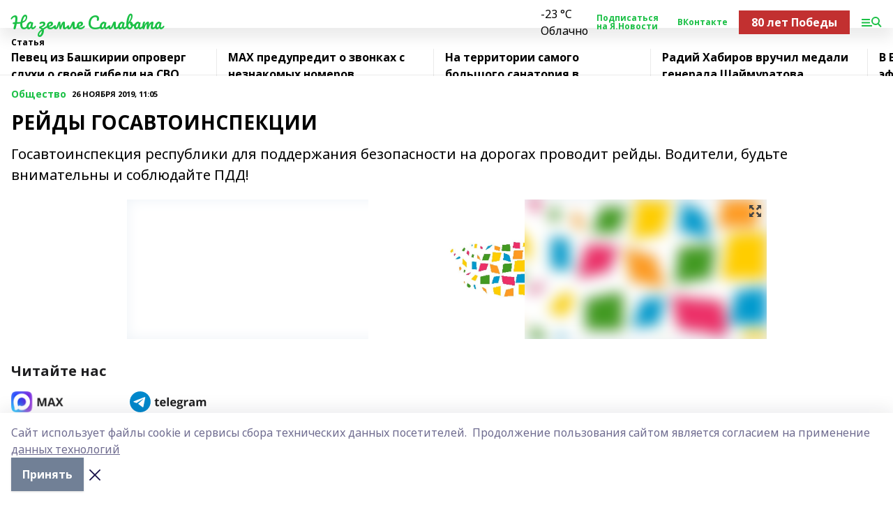

--- FILE ---
content_type: text/html; charset=utf-8
request_url: https://na-zemle-salavata.com/articles/obshchestvo/2019-11-26/reydy-gosavtoinspektsii-291930
body_size: 29096
content:
<!doctype html>
<html data-n-head-ssr lang="ru" data-n-head="%7B%22lang%22:%7B%22ssr%22:%22ru%22%7D%7D">
  <head >
    <title>РЕЙДЫ ГОСАВТОИНСПЕКЦИИ</title><meta data-n-head="ssr" data-hid="google" name="google" content="notranslate"><meta data-n-head="ssr" data-hid="charset" charset="utf-8"><meta data-n-head="ssr" name="viewport" content="width=1300"><meta data-n-head="ssr" data-hid="og:url" property="og:url" content="https://na-zemle-salavata.com/articles/obshchestvo/2019-11-26/reydy-gosavtoinspektsii-291930"><meta data-n-head="ssr" data-hid="og:type" property="og:type" content="article"><meta data-n-head="ssr" name="yandex-verification" content="d01ed98d18300d02"><meta data-n-head="ssr" name="zen-verification" content="oxbeIuXXMuAr7Abhthr7AMnoYQ0qlwDYAuLcLbR8S8iyoe8TjXQCL9dzVCgeVROr"><meta data-n-head="ssr" name="google-site-verification" content="B900ZvrF89ZamL0lY5tr-StD7EgHukZsmuidyVCUDkg"><meta data-n-head="ssr" data-hid="og:title" property="og:title" content="РЕЙДЫ ГОСАВТОИНСПЕКЦИИ"><meta data-n-head="ssr" data-hid="og:description" property="og:description" content="Госавтоинспекция республики для поддержания безопасности на дорогах проводит рейды. Водители, будьте внимательны и соблюдайте ПДД!"><meta data-n-head="ssr" data-hid="description" name="description" content="Госавтоинспекция республики для поддержания безопасности на дорогах проводит рейды. Водители, будьте внимательны и соблюдайте ПДД!"><meta data-n-head="ssr" data-hid="og:image" property="og:image" content="https://na-zemle-salavata.com/attachments/07d38eafa003d59d48fc787605be82af25032351/store/crop/0/0/917/1024/917/1024/0/cb3915638ec3290a276d6b57eccd5b9c7ec0b9063c34d695c85370a2f356/placeholder.png"><link data-n-head="ssr" rel="icon" href="https://api.bashinform.ru/attachments/2b45ebe71e614cb35cd426f409553a592b2b19d9/store/3677d4fd185ce51a3452c655f8f5294430b7d5b10d3a32f7e7c09263fd19/favicon_nzs.ico"><link data-n-head="ssr" rel="canonical" href="https://na-zemle-salavata.com/articles/obshchestvo/2019-11-26/reydy-gosavtoinspektsii-291930"><link data-n-head="ssr" rel="preconnect" href="https://fonts.googleapis.com"><link data-n-head="ssr" rel="stylesheet" href="/fonts/noto-sans/index.css"><link data-n-head="ssr" rel="stylesheet" href="https://fonts.googleapis.com/css2?family=Noto+Serif:wght@400;700&amp;display=swap"><link data-n-head="ssr" rel="stylesheet" href="https://fonts.googleapis.com/css2?family=Inter:wght@400;600;700;900&amp;display=swap"><link data-n-head="ssr" rel="stylesheet" href="https://fonts.googleapis.com/css2?family=Montserrat:wght@400;700&amp;display=swap"><link data-n-head="ssr" rel="stylesheet" href="https://fonts.googleapis.com/css2?family=Pacifico&amp;display=swap"><style data-n-head="ssr">:root { --active-color: #1bc046; }</style><script data-n-head="ssr" src="https://yastatic.net/pcode/adfox/loader.js" crossorigin="anonymous"></script><script data-n-head="ssr" src="https://vk.com/js/api/openapi.js" async></script><script data-n-head="ssr" src="https://widget.sparrow.ru/js/embed.js" async></script><script data-n-head="ssr" src="//web.webpushs.com/js/push/ddce6933696458df392ce9b29b311bae_1.js" async></script><script data-n-head="ssr" src="https://yandex.ru/ads/system/header-bidding.js" async></script><script data-n-head="ssr" src="https://ads.digitalcaramel.com/js/bashinform.ru.js" type="text/javascript"></script><script data-n-head="ssr">window.yaContextCb = window.yaContextCb || []</script><script data-n-head="ssr" src="https://yandex.ru/ads/system/context.js" async></script><script data-n-head="ssr" src="https://widget.sparrow.ru/js/embed.js" async></script><script data-n-head="ssr" type="application/ld+json">{
            "@context": "https://schema.org",
            "@type": "NewsArticle",
            "mainEntityOfPage": {
              "@type": "WebPage",
              "@id": "https://na-zemle-salavata.com/articles/obshchestvo/2019-11-26/reydy-gosavtoinspektsii-291930"
            },
            "headline" : "РЕЙДЫ ГОСАВТОИНСПЕКЦИИ",
            "image": [
              "https://na-zemle-salavata.com/attachments/07d38eafa003d59d48fc787605be82af25032351/store/crop/0/0/917/1024/917/1024/0/cb3915638ec3290a276d6b57eccd5b9c7ec0b9063c34d695c85370a2f356/placeholder.png"
            ],
            "datePublished": "2019-11-26T11:05:00.000+05:00",
            "author": [{"@type":"Person","name":"Шамиль Ахметшин"}],
            "publisher": {
              "@type": "Organization",
              "name": "На земле Салавата",
              "logo": {
                "@type": "ImageObject",
                "url": "null"
              }
            },
            "description": "Госавтоинспекция республики для поддержания безопасности на дорогах проводит рейды. Водители, будьте внимательны и соблюдайте ПДД!"
          }</script><link rel="preload" href="/_nuxt/d4baa85.js" as="script"><link rel="preload" href="/_nuxt/622ad3e.js" as="script"><link rel="preload" href="/_nuxt/ee7430d.js" as="script"><link rel="preload" href="/_nuxt/bac9abf.js" as="script"><link rel="preload" href="/_nuxt/b3945eb.js" as="script"><link rel="preload" href="/_nuxt/1f4701a.js" as="script"><link rel="preload" href="/_nuxt/bb7a823.js" as="script"><link rel="preload" href="/_nuxt/61cd1ad.js" as="script"><link rel="preload" href="/_nuxt/3795d03.js" as="script"><link rel="preload" href="/_nuxt/47aac1e.js" as="script"><link rel="preload" href="/_nuxt/9842943.js" as="script"><style data-vue-ssr-id="02097838:0 0211d3d2:0 7e56e4e3:0 78c231fa:0 2b202313:0 3ba5510c:0 7deb7420:0 7501b878:0 67a80222:0 01f9c408:0 f11faff8:0 01b9542b:0 74a8f3db:0 fd82e6f0:0 69552a97:0 2bc4b7f8:0 77d4baa4:0 6f94af7f:0 0a7c8cf7:0 67baf181:0 5e85ad43:0 3eb3f9ae:0 0684d134:0 7eba589d:0 44e53ad8:0 d15e8f64:0">.fade-enter,.fade-leave-to{opacity:0}.fade-enter-active,.fade-leave-active{transition:opacity .2s ease}.fade-up-enter-active,.fade-up-leave-active{transition:all .35s}.fade-up-enter,.fade-up-leave-to{opacity:0;transform:translateY(-20px)}.rubric-date{display:flex;align-items:flex-end;margin-bottom:1rem}.cm-rubric{font-weight:700;font-size:14px;margin-right:.5rem;color:var(--active-color)}.cm-date{font-size:11px;text-transform:uppercase;font-weight:700}.cm-story{font-weight:700;font-size:14px;margin-left:.5rem;margin-right:.5rem;color:var(--active-color)}.serif-text{font-family:Noto Serif,serif;line-height:1.65;font-size:17px}.bg-img{background-size:cover;background-position:50%;height:0;position:relative;background-color:#e2e2e2;padding-bottom:56%;>img{position:absolute;left:0;top:0;width:100%;height:100%;-o-object-fit:cover;object-fit:cover;-o-object-position:center;object-position:center}}.btn{--text-opacity:1;color:#fff;color:rgba(255,255,255,var(--text-opacity));text-align:center;padding-top:1.5rem;padding-bottom:1.5rem;font-weight:700;cursor:pointer;margin-top:2rem;border-radius:8px;font-size:20px;background:var(--active-color)}.checkbox{border-radius:.5rem;border-width:1px;margin-right:1.25rem;cursor:pointer;border-color:#e9e9eb;width:32px;height:32px}.checkbox.__active{background:var(--active-color) 50% no-repeat url([data-uri]);border-color:var(--active-color)}.h1{margin-top:1rem;margin-bottom:1.5rem;font-weight:700;line-height:1.07;font-size:32px}.all-matters{text-align:center;cursor:pointer;padding-top:1.5rem;padding-bottom:1.5rem;font-weight:700;margin-bottom:2rem;border-radius:8px;background:#f5f5f5;font-size:20px}.all-matters.__small{padding-top:.75rem;padding-bottom:.75rem;margin-top:1.5rem;font-size:14px;border-radius:4px}[data-desktop]{.rubric-date{margin-bottom:1.25rem}.h1{font-size:46px;margin-top:1.5rem;margin-bottom:1.5rem}section.cols{display:grid;margin-left:58px;grid-gap:16px;grid-template-columns:816px 42px 300px}section.list-cols{display:grid;grid-gap:40px;grid-template-columns:1fr 300px}.matter-grid{display:flex;flex-wrap:wrap;margin-right:-16px}.top-sticky{position:-webkit-sticky;position:sticky;top:48px}.top-sticky.local{top:56px}.top-sticky.ig{top:86px}.top-sticky-matter{position:-webkit-sticky;position:sticky;z-index:1;top:102px}.top-sticky-matter.local{top:110px}.top-sticky-matter.ig{top:140px}}.search-form{display:flex;border-bottom-width:1px;--border-opacity:1;border-color:#fff;border-color:rgba(255,255,255,var(--border-opacity));padding-bottom:.75rem;justify-content:space-between;align-items:center;--text-opacity:1;color:#fff;color:rgba(255,255,255,var(--text-opacity));.reset{cursor:pointer;opacity:.5;display:block}input{background-color:transparent;border-style:none;--text-opacity:1;color:#fff;color:rgba(255,255,255,var(--text-opacity));outline:2px solid transparent;outline-offset:2px;width:66.666667%;font-size:20px}input::-moz-placeholder{color:hsla(0,0%,100%,.18824)}input:-ms-input-placeholder{color:hsla(0,0%,100%,.18824)}input::placeholder{color:hsla(0,0%,100%,.18824)}}[data-desktop] .search-form{width:820px;button{border-radius:.25rem;font-weight:700;padding:.5rem 1.5rem;cursor:pointer;--text-opacity:1;color:#fff;color:rgba(255,255,255,var(--text-opacity));font-size:22px;background:var(--active-color)}input{font-size:28px}.reset{margin-right:2rem;margin-left:auto}}html.locked{overflow:hidden}html{body{letter-spacing:-.03em;font-family:Noto Sans,sans-serif;line-height:1.19;font-size:14px}ol,ul{margin-left:2rem;margin-bottom:1rem;li{margin-bottom:.5rem}}ol{list-style-type:decimal}ul{list-style-type:disc}a{cursor:pointer;color:inherit}iframe,img,object,video{max-width:100%}}.container{padding-left:16px;padding-right:16px}[data-desktop]{min-width:1250px;.container{margin-left:auto;margin-right:auto;padding-left:0;padding-right:0;width:1250px}}
/*! normalize.css v8.0.1 | MIT License | github.com/necolas/normalize.css */html{line-height:1.15;-webkit-text-size-adjust:100%}body{margin:0}main{display:block}h1{font-size:2em;margin:.67em 0}hr{box-sizing:content-box;height:0;overflow:visible}pre{font-family:monospace,monospace;font-size:1em}a{background-color:transparent}abbr[title]{border-bottom:none;text-decoration:underline;-webkit-text-decoration:underline dotted;text-decoration:underline dotted}b,strong{font-weight:bolder}code,kbd,samp{font-family:monospace,monospace;font-size:1em}small{font-size:80%}sub,sup{font-size:75%;line-height:0;position:relative;vertical-align:baseline}sub{bottom:-.25em}sup{top:-.5em}img{border-style:none}button,input,optgroup,select,textarea{font-family:inherit;font-size:100%;line-height:1.15;margin:0}button,input{overflow:visible}button,select{text-transform:none}[type=button],[type=reset],[type=submit],button{-webkit-appearance:button}[type=button]::-moz-focus-inner,[type=reset]::-moz-focus-inner,[type=submit]::-moz-focus-inner,button::-moz-focus-inner{border-style:none;padding:0}[type=button]:-moz-focusring,[type=reset]:-moz-focusring,[type=submit]:-moz-focusring,button:-moz-focusring{outline:1px dotted ButtonText}fieldset{padding:.35em .75em .625em}legend{box-sizing:border-box;color:inherit;display:table;max-width:100%;padding:0;white-space:normal}progress{vertical-align:baseline}textarea{overflow:auto}[type=checkbox],[type=radio]{box-sizing:border-box;padding:0}[type=number]::-webkit-inner-spin-button,[type=number]::-webkit-outer-spin-button{height:auto}[type=search]{-webkit-appearance:textfield;outline-offset:-2px}[type=search]::-webkit-search-decoration{-webkit-appearance:none}::-webkit-file-upload-button{-webkit-appearance:button;font:inherit}details{display:block}summary{display:list-item}[hidden],template{display:none}blockquote,dd,dl,figure,h1,h2,h3,h4,h5,h6,hr,p,pre{margin:0}button{background-color:transparent;background-image:none}button:focus{outline:1px dotted;outline:5px auto -webkit-focus-ring-color}fieldset,ol,ul{margin:0;padding:0}ol,ul{list-style:none}html{font-family:Noto Sans,sans-serif;line-height:1.5}*,:after,:before{box-sizing:border-box;border:0 solid #e2e8f0}hr{border-top-width:1px}img{border-style:solid}textarea{resize:vertical}input::-moz-placeholder,textarea::-moz-placeholder{color:#a0aec0}input:-ms-input-placeholder,textarea:-ms-input-placeholder{color:#a0aec0}input::placeholder,textarea::placeholder{color:#a0aec0}[role=button],button{cursor:pointer}table{border-collapse:collapse}h1,h2,h3,h4,h5,h6{font-size:inherit;font-weight:inherit}a{color:inherit;text-decoration:inherit}button,input,optgroup,select,textarea{padding:0;line-height:inherit;color:inherit}code,kbd,pre,samp{font-family:Menlo,Monaco,Consolas,"Liberation Mono","Courier New",monospace}audio,canvas,embed,iframe,img,object,svg,video{display:block;vertical-align:middle}img,video{max-width:100%;height:auto}.appearance-none{-webkit-appearance:none;-moz-appearance:none;appearance:none}.bg-transparent{background-color:transparent}.bg-black{--bg-opacity:1;background-color:#000;background-color:rgba(0,0,0,var(--bg-opacity))}.bg-white{--bg-opacity:1;background-color:#fff;background-color:rgba(255,255,255,var(--bg-opacity))}.bg-gray-200{--bg-opacity:1;background-color:#edf2f7;background-color:rgba(237,242,247,var(--bg-opacity))}.bg-center{background-position:50%}.bg-top{background-position:top}.bg-no-repeat{background-repeat:no-repeat}.bg-cover{background-size:cover}.bg-contain{background-size:contain}.border-collapse{border-collapse:collapse}.border-black{--border-opacity:1;border-color:#000;border-color:rgba(0,0,0,var(--border-opacity))}.border-blue-400{--border-opacity:1;border-color:#63b3ed;border-color:rgba(99,179,237,var(--border-opacity))}.rounded{border-radius:.25rem}.rounded-lg{border-radius:.5rem}.rounded-full{border-radius:9999px}.border-none{border-style:none}.border-2{border-width:2px}.border-4{border-width:4px}.border{border-width:1px}.border-t-0{border-top-width:0}.border-t{border-top-width:1px}.border-b{border-bottom-width:1px}.cursor-pointer{cursor:pointer}.block{display:block}.inline-block{display:inline-block}.flex{display:flex}.table{display:table}.grid{display:grid}.hidden{display:none}.flex-col{flex-direction:column}.flex-wrap{flex-wrap:wrap}.flex-no-wrap{flex-wrap:nowrap}.items-center{align-items:center}.justify-center{justify-content:center}.justify-between{justify-content:space-between}.flex-grow-0{flex-grow:0}.flex-shrink-0{flex-shrink:0}.order-first{order:-9999}.order-last{order:9999}.font-sans{font-family:Noto Sans,sans-serif}.font-serif{font-family:Noto Serif,serif}.font-medium{font-weight:500}.font-semibold{font-weight:600}.font-bold{font-weight:700}.h-3{height:.75rem}.h-6{height:1.5rem}.h-12{height:3rem}.h-auto{height:auto}.h-full{height:100%}.text-xs{font-size:11px}.text-sm{font-size:12px}.text-base{font-size:14px}.text-lg{font-size:16px}.text-xl{font-size:18px}.text-2xl{font-size:21px}.text-3xl{font-size:30px}.text-4xl{font-size:46px}.leading-6{line-height:1.5rem}.leading-none{line-height:1}.leading-tight{line-height:1.07}.leading-snug{line-height:1.125}.m-0{margin:0}.my-0{margin-top:0;margin-bottom:0}.mx-0{margin-left:0;margin-right:0}.mx-1{margin-left:.25rem;margin-right:.25rem}.mx-2{margin-left:.5rem;margin-right:.5rem}.my-4{margin-top:1rem;margin-bottom:1rem}.mx-4{margin-left:1rem;margin-right:1rem}.my-5{margin-top:1.25rem;margin-bottom:1.25rem}.mx-5{margin-left:1.25rem;margin-right:1.25rem}.my-6{margin-top:1.5rem;margin-bottom:1.5rem}.my-8{margin-top:2rem;margin-bottom:2rem}.mx-auto{margin-left:auto;margin-right:auto}.-mx-3{margin-left:-.75rem;margin-right:-.75rem}.-my-4{margin-top:-1rem;margin-bottom:-1rem}.mt-0{margin-top:0}.mr-0{margin-right:0}.mb-0{margin-bottom:0}.ml-0{margin-left:0}.mt-1{margin-top:.25rem}.mr-1{margin-right:.25rem}.mb-1{margin-bottom:.25rem}.ml-1{margin-left:.25rem}.mt-2{margin-top:.5rem}.mr-2{margin-right:.5rem}.mb-2{margin-bottom:.5rem}.ml-2{margin-left:.5rem}.mt-3{margin-top:.75rem}.mr-3{margin-right:.75rem}.mb-3{margin-bottom:.75rem}.mt-4{margin-top:1rem}.mr-4{margin-right:1rem}.mb-4{margin-bottom:1rem}.ml-4{margin-left:1rem}.mt-5{margin-top:1.25rem}.mr-5{margin-right:1.25rem}.mb-5{margin-bottom:1.25rem}.mt-6{margin-top:1.5rem}.mr-6{margin-right:1.5rem}.mb-6{margin-bottom:1.5rem}.mt-8{margin-top:2rem}.mr-8{margin-right:2rem}.mb-8{margin-bottom:2rem}.ml-8{margin-left:2rem}.mt-10{margin-top:2.5rem}.ml-10{margin-left:2.5rem}.mt-12{margin-top:3rem}.mb-12{margin-bottom:3rem}.mt-16{margin-top:4rem}.mb-16{margin-bottom:4rem}.mr-20{margin-right:5rem}.mr-auto{margin-right:auto}.ml-auto{margin-left:auto}.mt-px{margin-top:1px}.-mt-2{margin-top:-.5rem}.max-w-none{max-width:none}.max-w-full{max-width:100%}.object-contain{-o-object-fit:contain;object-fit:contain}.object-cover{-o-object-fit:cover;object-fit:cover}.object-center{-o-object-position:center;object-position:center}.opacity-0{opacity:0}.opacity-50{opacity:.5}.outline-none{outline:2px solid transparent;outline-offset:2px}.overflow-auto{overflow:auto}.overflow-hidden{overflow:hidden}.overflow-visible{overflow:visible}.p-0{padding:0}.p-2{padding:.5rem}.p-3{padding:.75rem}.p-4{padding:1rem}.p-8{padding:2rem}.px-0{padding-left:0;padding-right:0}.py-1{padding-top:.25rem;padding-bottom:.25rem}.px-1{padding-left:.25rem;padding-right:.25rem}.py-2{padding-top:.5rem;padding-bottom:.5rem}.px-2{padding-left:.5rem;padding-right:.5rem}.py-3{padding-top:.75rem;padding-bottom:.75rem}.px-3{padding-left:.75rem;padding-right:.75rem}.py-4{padding-top:1rem;padding-bottom:1rem}.px-4{padding-left:1rem;padding-right:1rem}.px-5{padding-left:1.25rem;padding-right:1.25rem}.px-6{padding-left:1.5rem;padding-right:1.5rem}.py-8{padding-top:2rem;padding-bottom:2rem}.py-10{padding-top:2.5rem;padding-bottom:2.5rem}.pt-0{padding-top:0}.pr-0{padding-right:0}.pb-0{padding-bottom:0}.pt-1{padding-top:.25rem}.pt-2{padding-top:.5rem}.pb-2{padding-bottom:.5rem}.pl-2{padding-left:.5rem}.pt-3{padding-top:.75rem}.pb-3{padding-bottom:.75rem}.pt-4{padding-top:1rem}.pr-4{padding-right:1rem}.pb-4{padding-bottom:1rem}.pl-4{padding-left:1rem}.pt-5{padding-top:1.25rem}.pr-5{padding-right:1.25rem}.pb-5{padding-bottom:1.25rem}.pl-5{padding-left:1.25rem}.pt-6{padding-top:1.5rem}.pb-6{padding-bottom:1.5rem}.pl-6{padding-left:1.5rem}.pt-8{padding-top:2rem}.pb-8{padding-bottom:2rem}.pr-10{padding-right:2.5rem}.pb-12{padding-bottom:3rem}.pl-12{padding-left:3rem}.pb-16{padding-bottom:4rem}.pointer-events-none{pointer-events:none}.fixed{position:fixed}.absolute{position:absolute}.relative{position:relative}.sticky{position:-webkit-sticky;position:sticky}.top-0{top:0}.right-0{right:0}.bottom-0{bottom:0}.left-0{left:0}.left-auto{left:auto}.shadow{box-shadow:0 1px 3px 0 rgba(0,0,0,.1),0 1px 2px 0 rgba(0,0,0,.06)}.shadow-none{box-shadow:none}.text-center{text-align:center}.text-right{text-align:right}.text-transparent{color:transparent}.text-black{--text-opacity:1;color:#000;color:rgba(0,0,0,var(--text-opacity))}.text-white{--text-opacity:1;color:#fff;color:rgba(255,255,255,var(--text-opacity))}.text-gray-600{--text-opacity:1;color:#718096;color:rgba(113,128,150,var(--text-opacity))}.text-gray-700{--text-opacity:1;color:#4a5568;color:rgba(74,85,104,var(--text-opacity))}.uppercase{text-transform:uppercase}.underline{text-decoration:underline}.tracking-tight{letter-spacing:-.05em}.select-none{-webkit-user-select:none;-moz-user-select:none;-ms-user-select:none;user-select:none}.select-all{-webkit-user-select:all;-moz-user-select:all;-ms-user-select:all;user-select:all}.visible{visibility:visible}.invisible{visibility:hidden}.whitespace-no-wrap{white-space:nowrap}.w-3{width:.75rem}.w-auto{width:auto}.w-1\/3{width:33.333333%}.w-full{width:100%}.z-20{z-index:20}.z-50{z-index:50}.gap-1{grid-gap:.25rem;gap:.25rem}.gap-2{grid-gap:.5rem;gap:.5rem}.gap-3{grid-gap:.75rem;gap:.75rem}.gap-4{grid-gap:1rem;gap:1rem}.gap-5{grid-gap:1.25rem;gap:1.25rem}.gap-6{grid-gap:1.5rem;gap:1.5rem}.gap-8{grid-gap:2rem;gap:2rem}.gap-10{grid-gap:2.5rem;gap:2.5rem}.grid-cols-1{grid-template-columns:repeat(1,minmax(0,1fr))}.grid-cols-2{grid-template-columns:repeat(2,minmax(0,1fr))}.grid-cols-3{grid-template-columns:repeat(3,minmax(0,1fr))}.grid-cols-4{grid-template-columns:repeat(4,minmax(0,1fr))}.grid-cols-5{grid-template-columns:repeat(5,minmax(0,1fr))}.transform{--transform-translate-x:0;--transform-translate-y:0;--transform-rotate:0;--transform-skew-x:0;--transform-skew-y:0;--transform-scale-x:1;--transform-scale-y:1;transform:translateX(var(--transform-translate-x)) translateY(var(--transform-translate-y)) rotate(var(--transform-rotate)) skewX(var(--transform-skew-x)) skewY(var(--transform-skew-y)) scaleX(var(--transform-scale-x)) scaleY(var(--transform-scale-y))}.transition-all{transition-property:all}.transition{transition-property:background-color,border-color,color,fill,stroke,opacity,box-shadow,transform}@-webkit-keyframes spin{to{transform:rotate(1turn)}}@keyframes spin{to{transform:rotate(1turn)}}@-webkit-keyframes ping{75%,to{transform:scale(2);opacity:0}}@keyframes ping{75%,to{transform:scale(2);opacity:0}}@-webkit-keyframes pulse{50%{opacity:.5}}@keyframes pulse{50%{opacity:.5}}@-webkit-keyframes bounce{0%,to{transform:translateY(-25%);-webkit-animation-timing-function:cubic-bezier(.8,0,1,1);animation-timing-function:cubic-bezier(.8,0,1,1)}50%{transform:none;-webkit-animation-timing-function:cubic-bezier(0,0,.2,1);animation-timing-function:cubic-bezier(0,0,.2,1)}}@keyframes bounce{0%,to{transform:translateY(-25%);-webkit-animation-timing-function:cubic-bezier(.8,0,1,1);animation-timing-function:cubic-bezier(.8,0,1,1)}50%{transform:none;-webkit-animation-timing-function:cubic-bezier(0,0,.2,1);animation-timing-function:cubic-bezier(0,0,.2,1)}}
.nuxt-progress{position:fixed;top:0;left:0;right:0;height:2px;width:0;opacity:1;transition:width .1s,opacity .4s;background-color:var(--active-color);z-index:999999}.nuxt-progress.nuxt-progress-notransition{transition:none}.nuxt-progress-failed{background-color:red}
.page_1iNBq{position:relative;min-height:65vh}[data-desktop]{.topBanner_Im5IM{margin-left:auto;margin-right:auto;width:1256px}}
.bnr_2VvRX{margin-left:auto;margin-right:auto;width:300px}.bnr_2VvRX:not(:empty){margin-bottom:1rem}.bnrContainer_1ho9N.mb-0 .bnr_2VvRX{margin-bottom:0}[data-desktop]{.bnr_2VvRX{width:auto;margin-left:0;margin-right:0}}
.topline-container[data-v-7682f57c]{position:-webkit-sticky;position:sticky;top:0;z-index:10}.bottom-menu[data-v-7682f57c]{--bg-opacity:1;background-color:#fff;background-color:rgba(255,255,255,var(--bg-opacity));height:45px;box-shadow:0 15px 20px rgba(0,0,0,.08)}.bottom-menu.__dark[data-v-7682f57c]{--bg-opacity:1;background-color:#000;background-color:rgba(0,0,0,var(--bg-opacity));.bottom-menu-link{--text-opacity:1;color:#fff;color:rgba(255,255,255,var(--text-opacity))}.bottom-menu-link:hover{color:var(--active-color)}}.bottom-menu-links[data-v-7682f57c]{display:flex;overflow:auto;grid-gap:1rem;gap:1rem;padding-top:1rem;padding-bottom:1rem;scrollbar-width:none}.bottom-menu-links[data-v-7682f57c]::-webkit-scrollbar{display:none}.bottom-menu-link[data-v-7682f57c]{white-space:nowrap;font-weight:700}.bottom-menu-link[data-v-7682f57c]:hover{color:var(--active-color)}
.topline_KUXuM{--bg-opacity:1;background-color:#fff;background-color:rgba(255,255,255,var(--bg-opacity));padding-top:.5rem;padding-bottom:.5rem;position:relative;box-shadow:0 15px 20px rgba(0,0,0,.08);height:40px;z-index:1}.topline_KUXuM.__dark_3HDH5{--bg-opacity:1;background-color:#000;background-color:rgba(0,0,0,var(--bg-opacity))}[data-desktop]{.topline_KUXuM{height:50px}}
.container_3LUUG{display:flex;align-items:center;justify-content:space-between}.container_3LUUG.__dark_AMgBk{.logo_1geVj{--text-opacity:1;color:#fff;color:rgba(255,255,255,var(--text-opacity))}.menu-trigger_2_P72{--bg-opacity:1;background-color:#fff;background-color:rgba(255,255,255,var(--bg-opacity))}.lang_107ai,.topline-item_1BCyx{--text-opacity:1;color:#fff;color:rgba(255,255,255,var(--text-opacity))}.lang_107ai{background-image:url([data-uri])}}.lang_107ai{margin-left:auto;margin-right:1.25rem;padding-right:1rem;padding-left:.5rem;cursor:pointer;display:flex;align-items:center;font-weight:700;-webkit-appearance:none;-moz-appearance:none;appearance:none;outline:2px solid transparent;outline-offset:2px;text-transform:uppercase;background:no-repeat url([data-uri]) calc(100% - 3px) 50%}.logo-img_9ttWw{max-height:30px}.logo-text_Gwlnp{white-space:nowrap;font-family:Pacifico,serif;font-size:24px;line-height:.9;color:var(--active-color)}.menu-trigger_2_P72{cursor:pointer;width:30px;height:24px;background:var(--active-color);-webkit-mask:no-repeat url(/_nuxt/img/menu.cffb7c4.svg) center;mask:no-repeat url(/_nuxt/img/menu.cffb7c4.svg) center}.menu-trigger_2_P72.__cross_3NUSb{-webkit-mask-image:url([data-uri]);mask-image:url([data-uri])}.topline-item_1BCyx{font-weight:700;line-height:1;margin-right:16px}.topline-item_1BCyx,.topline-item_1BCyx.blue_1SDgs,.topline-item_1BCyx.red_1EmKm{--text-opacity:1;color:#fff;color:rgba(255,255,255,var(--text-opacity))}.topline-item_1BCyx.blue_1SDgs,.topline-item_1BCyx.red_1EmKm{padding:9px 18px;background:#8bb1d4}.topline-item_1BCyx.red_1EmKm{background:#c23030}.topline-item_1BCyx.default_3xuLv{font-size:12px;color:var(--active-color);max-width:100px}[data-desktop]{.logo-img_9ttWw{max-height:40px}.logo-text_Gwlnp{position:relative;top:-3px;font-size:36px}.slogan-desktop_2LraR{font-size:11px;margin-left:2.5rem;font-weight:700;text-transform:uppercase;color:#5e6a70}.lang_107ai{margin-left:0}}
.weather[data-v-f75b9a02]{display:flex;align-items:center;.icon{border-radius:9999px;margin-right:.5rem;background:var(--active-color) no-repeat 50%/11px;width:18px;height:18px}.clear{background-image:url(/_nuxt/img/clear.504a39c.svg)}.clouds{background-image:url(/_nuxt/img/clouds.35bb1b1.svg)}.few_clouds{background-image:url(/_nuxt/img/few_clouds.849e8ce.svg)}.rain{background-image:url(/_nuxt/img/rain.fa221cc.svg)}.snow{background-image:url(/_nuxt/img/snow.3971728.svg)}.thunderstorm_w_rain{background-image:url(/_nuxt/img/thunderstorm_w_rain.f4f5bf2.svg)}.thunderstorm{background-image:url(/_nuxt/img/thunderstorm.bbf00c1.svg)}.text{font-size:12px;font-weight:700;line-height:1;color:rgba(0,0,0,.9)}}.__dark.weather .text[data-v-f75b9a02]{--text-opacity:1;color:#fff;color:rgba(255,255,255,var(--text-opacity))}
.block_35WEi{position:-webkit-sticky;position:sticky;left:0;width:100%;padding-top:.75rem;padding-bottom:.75rem;--bg-opacity:1;background-color:#fff;background-color:rgba(255,255,255,var(--bg-opacity));--text-opacity:1;color:#000;color:rgba(0,0,0,var(--text-opacity));height:68px;z-index:8;border-bottom:1px solid rgba(0,0,0,.08235)}.block_35WEi.invisible_3bwn4{visibility:hidden}.block_35WEi.local_2u9p8,.block_35WEi.local_ext_2mSQw{top:40px}.block_35WEi.local_2u9p8.has_bottom_items_u0rcZ,.block_35WEi.local_ext_2mSQw.has_bottom_items_u0rcZ{top:85px}.block_35WEi.ig_3ld7e{top:50px}.block_35WEi.ig_3ld7e.has_bottom_items_u0rcZ{top:95px}.block_35WEi.bi_3BhQ1,.block_35WEi.bi_ext_1Yp6j{top:49px}.block_35WEi.bi_3BhQ1.has_bottom_items_u0rcZ,.block_35WEi.bi_ext_1Yp6j.has_bottom_items_u0rcZ{top:94px}.block_35WEi.red_wPGsU{background:#fdf3f3;.blockTitle_1BF2P{color:#d65a47}}.block_35WEi.blue_2AJX7{background:#e6ecf2;.blockTitle_1BF2P{color:#8bb1d4}}.block_35WEi{.loading_1RKbb{height:1.5rem;margin:0 auto}}.blockTitle_1BF2P{font-weight:700;font-size:12px;margin-bottom:.25rem;display:inline-block;overflow:hidden;max-height:1.2em;display:-webkit-box;-webkit-line-clamp:1;-webkit-box-orient:vertical;text-overflow:ellipsis}.items_2XU71{display:flex;overflow:auto;margin-left:-16px;margin-right:-16px;padding-left:16px;padding-right:16px}.items_2XU71::-webkit-scrollbar{display:none}.item_KFfAv{flex-shrink:0;flex-grow:0;padding-right:1rem;margin-right:1rem;font-weight:700;overflow:hidden;width:295px;max-height:2.4em;border-right:1px solid rgba(0,0,0,.08235);display:-webkit-box;-webkit-line-clamp:2;-webkit-box-orient:vertical;text-overflow:ellipsis}.item_KFfAv:hover{opacity:.75}[data-desktop]{.block_35WEi{height:54px}.block_35WEi.local_2u9p8,.block_35WEi.local_ext_2mSQw{top:50px}.block_35WEi.local_2u9p8.has_bottom_items_u0rcZ,.block_35WEi.local_ext_2mSQw.has_bottom_items_u0rcZ{top:95px}.block_35WEi.ig_3ld7e{top:80px}.block_35WEi.ig_3ld7e.has_bottom_items_u0rcZ{top:125px}.block_35WEi.bi_3BhQ1,.block_35WEi.bi_ext_1Yp6j{top:42px}.block_35WEi.bi_3BhQ1.has_bottom_items_u0rcZ,.block_35WEi.bi_ext_1Yp6j.has_bottom_items_u0rcZ{top:87px}.block_35WEi.image_3yONs{.prev_1cQoq{background-image:url([data-uri])}.next_827zB{background-image:url([data-uri])}}.wrapper_TrcU4{display:grid;grid-template-columns:240px calc(100% - 320px)}.next_827zB,.prev_1cQoq{position:absolute;cursor:pointer;width:24px;height:24px;top:4px;left:210px;background:url([data-uri])}.next_827zB{left:auto;right:15px;background:url([data-uri])}.blockTitle_1BF2P{font-size:18px;padding-right:2.5rem;margin-right:0;max-height:2.4em;-webkit-line-clamp:2}.items_2XU71{margin-left:0;padding-left:0;-ms-scroll-snap-type:x mandatory;scroll-snap-type:x mandatory;scroll-behavior:smooth;scrollbar-width:none}.item_KFfAv,.items_2XU71{margin-right:0;padding-right:0}.item_KFfAv{padding-left:1.25rem;scroll-snap-align:start;width:310px;border-left:1px solid rgba(0,0,0,.08235);border-right:none}}
@-webkit-keyframes rotate-data-v-8cdd8c10{0%{transform:rotate(0)}to{transform:rotate(1turn)}}@keyframes rotate-data-v-8cdd8c10{0%{transform:rotate(0)}to{transform:rotate(1turn)}}.component[data-v-8cdd8c10]{height:3rem;margin-top:1.5rem;margin-bottom:1.5rem;display:flex;justify-content:center;align-items:center;span{height:100%;width:4rem;background:no-repeat url(/_nuxt/img/loading.dd38236.svg) 50%/contain;-webkit-animation:rotate-data-v-8cdd8c10 .8s infinite;animation:rotate-data-v-8cdd8c10 .8s infinite}}
.promo_ZrQsB{text-align:center;display:block;--text-opacity:1;color:#fff;color:rgba(255,255,255,var(--text-opacity));font-weight:500;font-size:16px;line-height:1;position:relative;z-index:1;background:#d65a47;padding:6px 20px}[data-desktop]{.promo_ZrQsB{margin-left:auto;margin-right:auto;font-size:18px;padding:12px 40px}}
.feedTriggerMobile_1uP3h{text-align:center;width:100%;left:0;bottom:0;padding:1rem;color:#000;color:rgba(0,0,0,var(--text-opacity));background:#e7e7e7;filter:drop-shadow(0 -10px 30px rgba(0,0,0,.4))}.feedTriggerMobile_1uP3h,[data-desktop] .feedTriggerDesktop_eR1zC{position:fixed;font-weight:700;--text-opacity:1;z-index:8}[data-desktop] .feedTriggerDesktop_eR1zC{color:#fff;color:rgba(255,255,255,var(--text-opacity));cursor:pointer;padding:1rem 1rem 1rem 1.5rem;display:flex;align-items:center;justify-content:space-between;width:auto;font-size:28px;right:20px;bottom:20px;line-height:.85;background:var(--active-color);.new_36fkO{--bg-opacity:1;background-color:#fff;background-color:rgba(255,255,255,var(--bg-opacity));font-size:18px;padding:.25rem .5rem;margin-left:1rem;color:var(--active-color)}}
.noindex_1PbKm{display:block}.rubricDate_XPC5P{display:flex;margin-bottom:1rem;align-items:center;flex-wrap:wrap;grid-row-gap:.5rem;row-gap:.5rem}[data-desktop]{.rubricDate_XPC5P{margin-left:58px}.noindex_1PbKm,.pollContainer_25rgc{margin-left:40px}.noindex_1PbKm{width:700px}}
.h1_fQcc_{margin-top:0;margin-bottom:1rem;font-size:28px}.bigLead_37UJd{margin-bottom:1.25rem;font-size:20px}[data-desktop]{.h1_fQcc_{margin-bottom:1.25rem;margin-top:0;font-size:40px}.bigLead_37UJd{font-size:21px;margin-bottom:2rem}.smallLead_3mYo6{font-size:21px;font-weight:500}.leadImg_n0Xok{display:grid;grid-gap:2rem;gap:2rem;margin-bottom:2rem;grid-template-columns:repeat(2,minmax(0,1fr));margin-left:40px;width:700px}}
.partner[data-v-73e20f19]{margin-top:1rem;margin-bottom:1rem;color:rgba(0,0,0,.31373)}
.blurImgContainer_3_532{position:relative;overflow:hidden;--bg-opacity:1;background-color:#edf2f7;background-color:rgba(237,242,247,var(--bg-opacity));background-position:50%;background-repeat:no-repeat;display:flex;align-items:center;justify-content:center;aspect-ratio:16/9;background-image:url(/img/loading.svg)}.blurImgBlur_2fI8T{background-position:50%;background-size:cover;filter:blur(10px)}.blurImgBlur_2fI8T,.blurImgImg_ZaMSE{position:absolute;left:0;top:0;width:100%;height:100%}.blurImgImg_ZaMSE{-o-object-fit:contain;object-fit:contain;-o-object-position:center;object-position:center}.play_hPlPQ{background-size:contain;background-position:50%;background-repeat:no-repeat;position:relative;z-index:1;width:18%;min-width:30px;max-width:80px;aspect-ratio:1/1;background-image:url([data-uri])}[data-desktop]{.play_hPlPQ{min-width:35px}}
.fs-icon[data-v-2dcb0dcc]{position:absolute;cursor:pointer;right:0;top:0;transition-property:background-color,border-color,color,fill,stroke,opacity,box-shadow,transform;transition-duration:.3s;width:25px;height:25px;background:url(/_nuxt/img/fs.32f317e.svg) 0 100% no-repeat}
.photoText_slx0c{padding-top:.25rem;font-family:Noto Serif,serif;font-size:13px;a{color:var(--active-color)}}.author_1ZcJr{color:rgba(0,0,0,.50196);span{margin-right:.25rem}}[data-desktop]{.photoText_slx0c{padding-top:.75rem;font-size:12px;line-height:1}.author_1ZcJr{font-size:11px}}.photoText_slx0c.textWhite_m9vxt{--text-opacity:1;color:#fff;color:rgba(255,255,255,var(--text-opacity));.author_1ZcJr{--text-opacity:1;color:#fff;color:rgba(255,255,255,var(--text-opacity))}}
.block_1h4f8{margin-bottom:1.5rem}[data-desktop] .block_1h4f8{margin-bottom:2rem}
.imageContainer_N5llU{position:relative;--bg-opacity:1;background-color:#edf2f7;background-color:rgba(237,242,247,var(--bg-opacity))}[data-desktop]{.imageBlock_36ZEy{margin-left:40px;width:700px}}
.readus_3o8ag{margin-bottom:1.5rem;font-weight:700;font-size:16px}.subscribeButton_2yILe{font-weight:700;--text-opacity:1;color:#fff;color:rgba(255,255,255,var(--text-opacity));text-align:center;letter-spacing:-.05em;background:var(--active-color);padding:0 8px 3px;border-radius:11px;font-size:15px;width:140px}.rTitle_ae5sX{margin-bottom:1rem;font-family:Noto Sans,sans-serif;font-weight:700;color:#202022;font-size:20px;font-style:normal;line-height:normal}.items_1vOtx{display:flex;flex-wrap:wrap;grid-gap:.75rem;gap:.75rem;max-width:360px}.items_1vOtx.regional_OHiaP{.socialIcon_1xwkP{width:calc(33% - 10px)}.socialIcon_1xwkP:first-child,.socialIcon_1xwkP:nth-child(2){width:calc(50% - 10px)}}.socialIcon_1xwkP{margin-bottom:.5rem;background-size:contain;background-repeat:no-repeat;flex-shrink:0;width:calc(50% - 10px);background-position:0;height:30px}.vkIcon_1J2rG{background-image:url(/_nuxt/img/vk.07bf3d5.svg)}.vkShortIcon_1XRTC{background-image:url(/_nuxt/img/vk-short.1e19426.svg)}.tgIcon_3Y6iI{background-image:url(/_nuxt/img/tg.bfb93b5.svg)}.zenIcon_1Vpt0{background-image:url(/_nuxt/img/zen.1c41c49.svg)}.okIcon_3Q4dv{background-image:url(/_nuxt/img/ok.de8d66c.svg)}.okShortIcon_12fSg{background-image:url(/_nuxt/img/ok-short.e0e3723.svg)}.maxIcon_3MreL{background-image:url(/_nuxt/img/max.da7c1ef.png)}[data-desktop]{.readus_3o8ag{margin-left:2.5rem}.items_1vOtx{flex-wrap:nowrap;max-width:none;align-items:center}.subscribeButton_2yILe{text-align:center;font-weight:700;width:auto;padding:4px 7px 7px;font-size:25px}.socialIcon_1xwkP{height:45px}.vkIcon_1J2rG{width:197px!important}.vkShortIcon_1XRTC{width:90px!important}.tgIcon_3Y6iI{width:160px!important}.zenIcon_1Vpt0{width:110px!important}.okIcon_3Q4dv{width:256px!important}.okShortIcon_12fSg{width:90px!important}.maxIcon_3MreL{width:110px!important}}
.socials_3qx1G{margin-bottom:1.5rem}.socials_3qx1G.__black a{--border-opacity:1;border-color:#000;border-color:rgba(0,0,0,var(--border-opacity))}.socials_3qx1G.__border-white_1pZ66 .items_JTU4t a{--border-opacity:1;border-color:#fff;border-color:rgba(255,255,255,var(--border-opacity))}.socials_3qx1G{a{display:block;background-position:50%;background-repeat:no-repeat;cursor:pointer;width:20%;border:.5px solid #e2e2e2;border-right-width:0;height:42px}a:last-child{border-right-width:1px}}.items_JTU4t{display:flex}.vk_3jS8H{background-image:url(/_nuxt/img/vk.a3fc87d.svg)}.ok_3Znis{background-image:url(/_nuxt/img/ok.480e53f.svg)}.wa_32a2a{background-image:url(/_nuxt/img/wa.f2f254d.svg)}.tg_1vndD{background-image:url([data-uri])}.print_3gkIT{background-image:url(/_nuxt/img/print.f5ef7f3.svg)}.max_sqBYC{background-image:url([data-uri])}[data-desktop]{.socials_3qx1G{margin-bottom:0;width:42px}.socials_3qx1G.__sticky{position:-webkit-sticky;position:sticky;top:102px}.socials_3qx1G.__sticky.local_3XMUZ{top:110px}.socials_3qx1G.__sticky.ig_zkzMn{top:140px}.socials_3qx1G{a{width:auto;border-width:1px;border-bottom-width:0}a:last-child{border-bottom-width:1px}}.items_JTU4t{display:block}}.socials_3qx1G.__dark_1QzU6{a{border-color:#373737}.vk_3jS8H{background-image:url(/_nuxt/img/vk-white.dc41d20.svg)}.ok_3Znis{background-image:url(/_nuxt/img/ok-white.c2036d3.svg)}.wa_32a2a{background-image:url(/_nuxt/img/wa-white.e567518.svg)}.tg_1vndD{background-image:url([data-uri])}.print_3gkIT{background-image:url(/_nuxt/img/print-white.f6fd3d9.svg)}.max_sqBYC{background-image:url([data-uri])}}
.blockTitle_2XRiy{margin-bottom:.75rem;font-weight:700;font-size:28px}.itemsContainer_3JjHp{overflow:auto;margin-right:-1rem}.items_Kf7PA{width:770px;display:flex;overflow:auto}.teaserItem_ZVyTH{padding:.75rem;background:#f2f2f4;width:240px;margin-right:16px;.img_3lUmb{margin-bottom:.5rem}.title_3KNuK{line-height:1.07;font-size:18px;font-weight:700}}.teaserItem_ZVyTH:hover .title_3KNuK{color:var(--active-color)}[data-desktop]{.blockTitle_2XRiy{font-size:30px}.itemsContainer_3JjHp{margin-right:0;overflow:visible}.items_Kf7PA{display:grid;grid-template-columns:repeat(3,minmax(0,1fr));grid-gap:1.5rem;gap:1.5rem;width:auto;overflow:visible}.teaserItem_ZVyTH{width:auto;margin-right:0;background-color:transparent;padding:0;.img_3lUmb{background:#8894a2 url(/_nuxt/img/pattern-mix.5c9ce73.svg) 100% 100% no-repeat;padding-right:40px}.title_3KNuK{font-size:21px}}}
.footer_2pohu{padding:2rem .75rem;margin-top:2rem;position:relative;background:#282828;color:#eceff1}[data-desktop]{.footer_2pohu{padding:2.5rem 0}}
.footerContainer_YJ8Ze{display:grid;grid-template-columns:repeat(1,minmax(0,1fr));grid-gap:20px;font-family:Inter,sans-serif;font-size:13px;line-height:1.38;a{--text-opacity:1;color:#fff;color:rgba(255,255,255,var(--text-opacity));opacity:.75}a:hover{opacity:.5}}.contacts_3N-fT{display:grid;grid-template-columns:repeat(1,minmax(0,1fr));grid-gap:.75rem;gap:.75rem}[data-desktop]{.footerContainer_YJ8Ze{grid-gap:2.5rem;gap:2.5rem;grid-template-columns:1fr 1fr 1fr 220px;padding-bottom:20px!important}.footerContainer_YJ8Ze.__2_3FM1O{grid-template-columns:1fr 220px}.footerContainer_YJ8Ze.__3_2yCD-{grid-template-columns:1fr 1fr 220px}.footerContainer_YJ8Ze.__4_33040{grid-template-columns:1fr 1fr 1fr 220px}}</style>
  </head>
  <body class="desktop " data-desktop="1" data-n-head="%7B%22class%22:%7B%22ssr%22:%22desktop%20%22%7D,%22data-desktop%22:%7B%22ssr%22:%221%22%7D%7D">
    <div data-server-rendered="true" id="__nuxt"><!----><div id="__layout"><div><!----> <div class="bg-white"><div class="bnrContainer_1ho9N mb-0 topBanner_Im5IM"><div title="banner_1" class="adfox-bnr bnr_2VvRX"></div></div> <!----> <div class="mb-0 bnrContainer_1ho9N"><div title="fullscreen" class="html-bnr bnr_2VvRX"></div></div> <!----></div> <div class="topline-container" data-v-7682f57c><div data-v-7682f57c><div class="topline_KUXuM"><div class="container container_3LUUG"><a href="/" class="nuxt-link-active logo-text_Gwlnp">На земле Салавата</a> <!----> <div class="weather ml-auto mr-3" data-v-f75b9a02><div class="icon clouds" data-v-f75b9a02></div> <div class="text" data-v-f75b9a02>-23 °С <br data-v-f75b9a02>Облачно</div></div> <a href="https://yandex.ru/news/?favid=254107001" target="_blank" class="topline-item_1BCyx container __dark logo menu-trigger lang topline-item logo-img logo-text __cross blue red default slogan-desktop __inject__">Подписаться на Я.Новости</a><a href="https://vk.com/club175284210" target="_blank" class="topline-item_1BCyx container __dark logo menu-trigger lang topline-item logo-img logo-text __cross blue red default slogan-desktop __inject__">ВКонтакте</a><a href="/rubric/pobeda-80" target="_blank" class="topline-item_1BCyx red_1EmKm">80 лет Победы</a> <!----> <div class="menu-trigger_2_P72"></div></div></div></div> <!----></div> <div><div class="block_35WEi undefined local_ext_2mSQw"><div class="component loading_1RKbb" data-v-8cdd8c10><span data-v-8cdd8c10></span></div></div> <!----> <div class="page_1iNBq"><div><!----> <div class="feedTriggerDesktop_eR1zC"><span>Все новости</span> <!----></div></div> <div class="container mt-4"><div><div class="rubricDate_XPC5P"><a href="/articles/obshchestvo" class="cm-rubric nuxt-link-active">Общество</a> <div class="cm-date mr-2">26 Ноября 2019, 11:05</div> <!----> <!----></div> <section class="cols"><div><div class="mb-4"><!----> <h1 class="h1 h1_fQcc_">РЕЙДЫ ГОСАВТОИНСПЕКЦИИ</h1> <h2 class="bigLead_37UJd">Госавтоинспекция республики для поддержания безопасности на дорогах проводит рейды. Водители, будьте внимательны и соблюдайте ПДД!</h2> <div data-v-73e20f19><!----> <!----></div> <!----> <div class="relative mx-auto" style="max-width:917px;"><div><div class="blurImgContainer_3_532" style="filter:brightness(100%);min-height:200px;"><div class="blurImgBlur_2fI8T" style="background-image:url(https://na-zemle-salavata.com/attachments/99acd91832e8f159beb3c2d740d5512d9617ac35/store/crop/0/0/917/1024/1600/0/0/cb3915638ec3290a276d6b57eccd5b9c7ec0b9063c34d695c85370a2f356/placeholder.png);"></div> <img src="https://na-zemle-salavata.com/attachments/99acd91832e8f159beb3c2d740d5512d9617ac35/store/crop/0/0/917/1024/1600/0/0/cb3915638ec3290a276d6b57eccd5b9c7ec0b9063c34d695c85370a2f356/placeholder.png" class="blurImgImg_ZaMSE"> <!----></div> <div class="fs-icon" data-v-2dcb0dcc></div></div> <!----></div></div> <!----> <div><div class="block_1h4f8"><!----></div></div> <!----> <!----> <!----> <!----> <!----> <!----> <!----> <!----> <div class="readus_3o8ag"><div class="rTitle_ae5sX">Читайте нас</div> <div class="items_1vOtx regional_OHiaP"><a href="https://max.ru/club175284210" target="_blank" title="Открыть в новом окне." class="socialIcon_1xwkP maxIcon_3MreL"></a> <a href="https://t.me/na_zemle_salavat" target="_blank" title="Открыть в новом окне." class="socialIcon_1xwkP tgIcon_3Y6iI"></a> <a href="https://vk.com/club175284210" target="_blank" title="Открыть в новом окне." class="socialIcon_1xwkP vkShortIcon_1XRTC"></a> <a href="https://dzen.ru/na-zemle-salavata.com?favid=254107001" target="_blank" title="Открыть в новом окне." class="socialIcon_1xwkP zenIcon_1Vpt0"></a> <a href="https://ok.ru/nazemlesa" target="_blank" title="Открыть в новом окне." class="socialIcon_1xwkP okShortIcon_12fSg"></a></div></div></div> <div><div class="__sticky socials_3qx1G"><div class="items_JTU4t"><a class="vk_3jS8H"></a><a class="tg_1vndD"></a><a class="wa_32a2a"></a><a class="ok_3Znis"></a><a class="max_sqBYC"></a> <a class="print_3gkIT"></a></div></div></div> <div><div class="top-sticky-matter "><div class="flex bnrContainer_1ho9N"><div title="banner_6" class="adfox-bnr bnr_2VvRX"></div></div> <div class="flex bnrContainer_1ho9N"><div title="banner_9" class="html-bnr bnr_2VvRX"></div></div></div></div></section></div> <!----> <div><!----> <!----> <div class="mb-8"><div class="blockTitle_2XRiy">Новости партнеров</div> <div class="itemsContainer_3JjHp"><div class="items_Kf7PA"><a href="https://fotobank02.ru/" class="teaserItem_ZVyTH"><div class="img_3lUmb"><div class="blurImgContainer_3_532"><div class="blurImgBlur_2fI8T"></div> <img class="blurImgImg_ZaMSE"> <!----></div></div> <div class="title_3KNuK">Фотобанк журналистов РБ</div></a><a href="https://fotobank02.ru/еда-и-напитки/" class="teaserItem_ZVyTH"><div class="img_3lUmb"><div class="blurImgContainer_3_532"><div class="blurImgBlur_2fI8T"></div> <img class="blurImgImg_ZaMSE"> <!----></div></div> <div class="title_3KNuK">Рубрика &quot;Еда и напитки&quot;</div></a><a href="https://fotobank02.ru/животные/" class="teaserItem_ZVyTH"><div class="img_3lUmb"><div class="blurImgContainer_3_532"><div class="blurImgBlur_2fI8T"></div> <img class="blurImgImg_ZaMSE"> <!----></div></div> <div class="title_3KNuK">Рубрика &quot;Животные&quot;</div></a></div></div></div></div> <!----> <div class="bnrContainer_1ho9N"><div title="sparrow_ru" class="html-bnr bnr_2VvRX"></div></div> <!----> <!----></div> <div class="component" style="display:none;" data-v-8cdd8c10><span data-v-8cdd8c10></span></div> <div class="inf"></div></div></div> <div class="footer_2pohu"><div><div class="footerContainer_YJ8Ze __2_3FM1O __3_2yCD- container"><div><p>&copy;1935 - 2026 Общественно-политическая газета Салаватского района Республики Башкортостан "На земле Салавата"</p>
<p>На информационном ресурсе (сайте) применяются <a href="../pages/adv2">рекомендательные технологии</a> (информационные технологии предоставления информации на основе сбора, систематизации и анализа сведений, относящихся к предпочтениям пользователей сети &laquo;Интернет&raquo;, находящихся на территории Российской Федерации).</p>
<p></p>
<p><a href="https://na-zemle-salavata.com/pages/ob-ispolzovanii-personalnykh-dannykh">Об использовании персональных данных</a></p></div> <div><p>Свидетельство о регистрации СМИ ПИ № ТУ 02-01843 от 19.05.2025 г. выдано управлением Федеральной службы по надзору в сфере связи, информационных технологий и массовых коммуникаций по РБ. Директор, главный редактор: Абдрашитов Ринат Хатмуллович.</p></div> <!----> <div class="contacts_3N-fT"><div><b>Телефон</b> <div>8(34777) 2-13-51 8(34777) 2-12-00</div></div><div><b>Эл. почта</b> <div>zem_sal@mail.ru</div></div><div><b>Адрес</b> <div>452490, Республика Башкортостан, Салаватский район, с. Малояз, ул. Коммунистическая, 56.</div></div><div><b>Рекламная служба</b> <div>8 (34777) 2-05-86</div></div><div><b>Редакция</b> <div>8(34777) 2-13-51 8(34777) 2-12-00</div></div><!----><div><b>Сотрудничество</b> <div>8 (34777) 2-05-86 8(34777) 2-12-00</div></div><div><b>Отдел кадров</b> <div>8 (34777) 2-08-10</div></div></div></div> <div class="container"><div class="flex mt-4"><a href="https://metrika.yandex.ru/stat/?id=45414816" target="_blank" rel="nofollow" class="mr-4"><img src="https://informer.yandex.ru/informer/45414816/3_0_FFFFFFFF_EFEFEFFF_0_pageviews" alt="Яндекс.Метрика" title="Яндекс.Метрика: данные за сегодня (просмотры, визиты и уникальные посетители)" style="width:88px; height:31px; border:0;"></a> <a href="https://www.liveinternet.ru/click" target="_blank" class="mr-4"><img src="https://counter.yadro.ru/logo?11.6" title="LiveInternet: показано число просмотров за 24 часа, посетителей за 24 часа и за сегодня" alt width="88" height="31" style="border:0"></a> <a href="https://top-fwz1.mail.ru/jump?from=3415855" target="_blank"><img src="https://top-fwz1.mail.ru/counter?id=3415855;t=502;l=1" alt="Top.Mail.Ru" height="31" width="88" style="border:0;"></a></div></div></div></div> <!----><!----><!----><!----><!----><!----><!----><!----><!----><!----><!----></div></div></div><script>window.__NUXT__=(function(a,b,c,d,e,f,g,h,i,j,k,l,m,n,o,p,q,r,s,t,u,v,w,x,y,z,A,B,C,D,E,F,G,H,I,J,K,L,M,N,O,P,Q,R,S,T,U,V,W,X,Y,Z,_,$,aa,ab,ac,ad,ae,af,ag,ah,ai,aj,ak,al,am,an,ao,ap,aq,ar,as,at,au,av,aw,ax,ay,az,aA,aB,aC,aD,aE,aF,aG,aH,aI,aJ,aK,aL,aM,aN,aO,aP,aQ,aR,aS,aT,aU,aV,aW,aX,aY,aZ,a_,a$,ba,bb,bc,bd,be,bf,bg,bh,bi,bj,bk,bl,bm,bn,bo,bp,bq,br,bs,bt,bu,bv,bw,bx,by,bz,bA,bB,bC,bD,bE){ac.id=291930;ac.title=ad;ac.lead=M;ac.is_promo=b;ac.erid=a;ac.show_authors=b;ac.published_at=ae;ac.noindex_text=a;ac.platform_id=h;ac.lightning=b;ac.registration_area=j;ac.is_partners_matter=b;ac.mark_as_ads=b;ac.advertiser_details=a;ac.kind=y;ac.kind_path=B;ac.image={author:a,source:a,description:a,width:917,height:1024,url:af,apply_blackout:e};ac.image_90="https:\u002F\u002Fna-zemle-salavata.com\u002Fattachments\u002Faa3eb7d398a16c1dba74be263bd942b3c7a26611\u002Fstore\u002Fcrop\u002F0\u002F0\u002F917\u002F1024\u002F90\u002F0\u002F0\u002Fcb3915638ec3290a276d6b57eccd5b9c7ec0b9063c34d695c85370a2f356\u002Fplaceholder.png";ac.image_250="https:\u002F\u002Fna-zemle-salavata.com\u002Fattachments\u002Faeff8eaa44ec63adc42953e563dd8f8652c815c4\u002Fstore\u002Fcrop\u002F0\u002F0\u002F917\u002F1024\u002F250\u002F0\u002F0\u002Fcb3915638ec3290a276d6b57eccd5b9c7ec0b9063c34d695c85370a2f356\u002Fplaceholder.png";ac.image_800="https:\u002F\u002Fna-zemle-salavata.com\u002Fattachments\u002F609ca8e71c757460757c6de3b0b031a752eb341f\u002Fstore\u002Fcrop\u002F0\u002F0\u002F917\u002F1024\u002F800\u002F0\u002F0\u002Fcb3915638ec3290a276d6b57eccd5b9c7ec0b9063c34d695c85370a2f356\u002Fplaceholder.png";ac.image_1600="https:\u002F\u002Fna-zemle-salavata.com\u002Fattachments\u002F99acd91832e8f159beb3c2d740d5512d9617ac35\u002Fstore\u002Fcrop\u002F0\u002F0\u002F917\u002F1024\u002F1600\u002F0\u002F0\u002Fcb3915638ec3290a276d6b57eccd5b9c7ec0b9063c34d695c85370a2f356\u002Fplaceholder.png";ac.path=ag;ac.rubric_title=t;ac.rubric_path=F;ac.type=u;ac.authors=[m];ac.platform_title=g;ac.platform_host=i;ac.meta_information_attributes={id:720245,title:a,description:M,keywords:a};ac.theme="white";ac.noindex=a;ac.content_blocks=[{position:v,kind:"image",image:a}];ac.poll=a;ac.official_comment=a;ac.tags=[];ac.schema_org=[{"@context":ah,"@type":N,url:i,logo:a},{"@context":ah,"@type":"BreadcrumbList",itemListElement:[{"@type":ai,position:v,name:u,item:{name:u,"@id":"https:\u002F\u002Fna-zemle-salavata.com\u002Farticles"}},{"@type":ai,position:z,name:t,item:{name:t,"@id":"https:\u002F\u002Fna-zemle-salavata.com\u002Farticles\u002Fobshchestvo"}}]},{"@context":"http:\u002F\u002Fschema.org","@type":"NewsArticle",mainEntityOfPage:{"@type":"WebPage","@id":aj},headline:ad,genre:t,url:aj,description:M,text:n,author:{"@type":N,name:g},about:[],image:[af],datePublished:ae,dateModified:"2020-12-16T17:48:17.753+05:00",publisher:{"@type":N,name:g,logo:{"@type":"ImageObject",url:a}}}];ac.story=a;ac.small_lead_image=b;ac.translated_by=a;ac.counters={google_analytics_id:ak,yandex_metrika_id:al,liveinternet_counter_id:am};ac.views=e;ac.hide_views=f;return {layout:L,data:[{matters:[ac]}],fetch:{"0":{mainItem:a,minorItem:a}},error:a,state:{platform:{meta_information_attributes:{id:h,title:"Газета \"На земле Салавата\" - новости и события Салаватского района РБ",description:"Газета На земле Салавата - новости Салаватского района Республики Башкортостан (Башкирия)",keywords:"На земле Салавата, новости салаватского района, новости малояз, новости башкирии, новости башкортостан"},id:h,color:"#1bc046",title:g,domain:"na-zemle-salavata.com",hostname:i,footer_text:a,favicon_url:"https:\u002F\u002Fapi.bashinform.ru\u002Fattachments\u002F2b45ebe71e614cb35cd426f409553a592b2b19d9\u002Fstore\u002F3677d4fd185ce51a3452c655f8f5294430b7d5b10d3a32f7e7c09263fd19\u002Ffavicon_nzs.ico",contact_email:"feedback@rbsmi.ru",logo_mobile_url:a,logo_desktop_url:a,logo_footer_url:a,weather_data:{desc:"Clouds",temp:-23.35,date:"2026-01-22T00:59:23+00:00"},template:"local_ext",footer_column_first:"\u003Cp\u003E&copy;1935 - 2026 Общественно-политическая газета Салаватского района Республики Башкортостан \"На земле Салавата\"\u003C\u002Fp\u003E\n\u003Cp\u003EНа информационном ресурсе (сайте) применяются \u003Ca href=\"..\u002Fpages\u002Fadv2\"\u003Eрекомендательные технологии\u003C\u002Fa\u003E (информационные технологии предоставления информации на основе сбора, систематизации и анализа сведений, относящихся к предпочтениям пользователей сети &laquo;Интернет&raquo;, находящихся на территории Российской Федерации).\u003C\u002Fp\u003E\n\u003Cp\u003E\u003C\u002Fp\u003E\n\u003Cp\u003E\u003Ca href=\"https:\u002F\u002Fna-zemle-salavata.com\u002Fpages\u002Fob-ispolzovanii-personalnykh-dannykh\"\u003EОб использовании персональных данных\u003C\u002Fa\u003E\u003C\u002Fp\u003E",footer_column_second:"\u003Cp\u003EСвидетельство о регистрации СМИ ПИ № ТУ 02-01843 от 19.05.2025 г. выдано управлением Федеральной службы по надзору в сфере связи, информационных технологий и массовых коммуникаций по РБ. Директор, главный редактор: Абдрашитов Ринат Хатмуллович.\u003C\u002Fp\u003E",footer_column_third:a,link_yandex_news:"https:\u002F\u002Fdzen.ru\u002Fna-zemle-salavata.com",h1_title_on_main_page:n,send_pulse_code:"\u002F\u002Fweb.webpushs.com\u002Fjs\u002Fpush\u002Fddce6933696458df392ce9b29b311bae_1.js",announcement:{title:g,description:"Подписывайтесь на наш канал: https:\u002F\u002Ft.me\u002F+y63KT451wkkwNjFi",url:"https:\u002F\u002Ft.me\u002F+y63KT451wkkwNjFi",is_active:b,image:{author:a,source:a,description:a,width:an,height:an,url:"https:\u002F\u002Fna-zemle-salavata.com\u002Fattachments\u002Ff27cd3f931c085a2e824b0f974aab9b1c6b40939\u002Fstore\u002Fcrop\u002F64\u002F64\u002F512\u002F512\u002F512\u002F512\u002F0\u002F6b164268b0b46e8edaba350dc94f379f8441264bd887b1d070a199baf0b9\u002F553fdcda-01ba-465e-bac1-b3d4a07c08c7.jpg",apply_blackout:e}},banners:[{code:"{\"ownerId\":379790,\"containerId\":\"adfox_162495812255884216\",\"params\":{\"pp\":\"bpxd\",\"ps\":\"faxk\",\"p2\":\"hgom\"}}",slug:ao,description:ap,visibility:A,provider:q},{code:"{\"ownerId\":379790,\"containerId\":\"adfox_16249581246512825\",\"params\":{\"pp\":\"bpxe\",\"ps\":\"faxk\",\"p2\":\"hgon\"}}",slug:"banner_2",description:"Лента новостей - “№2. 240x400”",visibility:A,provider:q},{code:"{\"ownerId\":379790,\"containerId\":\"adfox_162495812594796936\",\"params\":{\"pp\":\"bpxf\",\"ps\":\"faxk\",\"p2\":\"hgoo\"}}",slug:"banner_3",description:"Лента новостей - “№3. 240x400”",visibility:A,provider:q},{code:"{\"ownerId\":379790,\"containerId\":\"adfox_162495812624435765\",\"params\":{\"pp\":\"bpxi\",\"ps\":\"faxk\",\"p2\":\"hgor\"}}",slug:"banner_6",description:"Правая колонка. - “№6. 240x400” + ротация",visibility:A,provider:q},{code:"{\"ownerId\":379790,\"containerId\":\"adfox_16249581264589254\",\"params\":{\"pp\":\"bpxj\",\"ps\":\"faxk\",\"p2\":\"hgos\"}}",slug:"banner_7",description:"Конкурс. Правая колонка. - “№7. 240x400”",visibility:A,provider:q},{code:"{\"ownerId\":379790,\"containerId\":\"adfox_162495812669688072\",\"params\":{\"pp\":\"bpxk\",\"ps\":\"faxk\",\"p2\":\"hgot\"}}",slug:"m_banner_1",description:"Над топлайном - “№1. Мобайл”",visibility:C,provider:q},{code:"{\"ownerId\":379790,\"containerId\":\"adfox_162495812819031901\",\"params\":{\"pp\":\"bpxl\",\"ps\":\"faxk\",\"p2\":\"hgou\"}}",slug:"m_banner_2",description:"После ленты новостей - “№2. Мобайл”",visibility:C,provider:q},{code:"{\"ownerId\":379790,\"containerId\":\"adfox_162495812869095423\",\"params\":{\"pp\":\"bpxm\",\"ps\":\"faxk\",\"p2\":\"hgov\"}}",slug:"m_banner_3",description:"Между редакционным и рекламным блоками - “№3. Мобайл”",visibility:C,provider:q},{code:"{\"ownerId\":379790,\"containerId\":\"adfox_162495812885994592\",\"params\":{\"pp\":\"bpxn\",\"ps\":\"faxk\",\"p2\":\"hgow\"}}",slug:"m_banner_4",description:"Плоский баннер",visibility:C,provider:q},{code:"{\"ownerId\":379790,\"containerId\":\"adfox_162495812916477360\",\"params\":{\"pp\":\"bpxo\",\"ps\":\"faxk\",\"p2\":\"hgox\"}}",slug:"m_banner_5",description:"Между рекламным блоком и футером - “№5. Мобайл”",visibility:C,provider:q},{code:a,slug:"lucky_ads",description:"Рекламный код от LuckyAds",visibility:k,provider:l},{code:a,slug:"oblivki",description:"Рекламный код от Oblivki",visibility:k,provider:l},{code:a,slug:"gnezdo",description:"Рекламный код от Gnezdo",visibility:k,provider:l},{code:a,slug:aq,description:"Рекламный код от MediaMetrics",visibility:k,provider:l},{code:a,slug:"yandex_rtb_head",description:"Яндекс РТБ с видеорекламой в шапке сайта",visibility:k,provider:l},{code:a,slug:"yandex_rtb_amp",description:"Яндекс РТБ на AMP страницах",visibility:k,provider:l},{code:a,slug:"yandex_rtb_footer",description:"Яндекс РТБ в футере",visibility:k,provider:l},{code:a,slug:"relap_inline",description:"Рекламный код от Relap.io In-line",visibility:k,provider:l},{code:a,slug:"relap_teaser",description:"Рекламный код от Relap.io в тизерах",visibility:k,provider:l},{code:"\u003Cdiv id=\"DivID\"\u003E\u003C\u002Fdiv\u003E\n\u003Cscript type=\"text\u002Fjavascript\"\nsrc=\"\u002F\u002Fnews.mediametrics.ru\u002Fcgi-bin\u002Fb.fcgi?ac=b&m=js&n=4&id=DivID\" \ncharset=\"UTF-8\"\u003E\n\u003C\u002Fscript\u003E",slug:aq,description:"Код Mediametrics",visibility:k,provider:l},{code:"\u003C!-- Yandex.RTB R-A-7828001-1 --\u003E\n\u003Cdiv id=\"yandex_rtb_R-A-7828001-1\"\u003E\u003C\u002Fdiv\u003E\n\u003Cscript\u003E\nwindow.yaContextCb.push(()=\u003E{\n\tYa.Context.AdvManager.render({\n\t\t\"blockId\": \"R-A-7828001-1\",\n\t\t\"renderTo\": \"yandex_rtb_R-A-7828001-1\"\n\t})\n})\n\u003C\u002Fscript\u003E",slug:ao,description:ap,visibility:k,provider:"rsya"},{code:"\u003Cdiv id=\"moevideobanner240400\"\u003E\u003C\u002Fdiv\u003E\n\u003Cscript type=\"text\u002Fjavascript\"\u003E\n  (\n    () =\u003E {\n      const script = document.createElement(\"script\");\n      script.src = \"https:\u002F\u002Fcdn1.moe.video\u002Fp\u002Fb.js\";\n      script.onload = () =\u003E {\n        addBanner({\n\telement: '#moevideobanner240400',\n\tplacement: 11427,\n\twidth: '240px',\n\theight: '400px',\n\tadvertCount: 0,\n        });\n      };\n      document.body.append(script);\n    }\n  )()\n\u003C\u002Fscript\u003E",slug:"banner_9",description:"Второй баннер 240х400 в материале",visibility:A,provider:l},{code:"\u003C!-- Sparrow --\u003E\n\u003Cdiv data-key=\"93e06678bf43969ed7f3b3377605aa8c\"\u003E\u003C\u002Fdiv\u003E\n\u003Cscript type=\"text\u002Fjavascript\" data-key=\"93e06678bf43969ed7f3b3377605aa8c\"\u003E\n    (function(w, a) {\n        (w[a] = w[a] || []).push({\n            'script_key': '93e06678bf43969ed7f3b3377605aa8c',\n            'settings': {\n                'sid': 11509\n            }\n        });\n        if(!window['_Sparrow_embed']) {\n            var node = document.createElement('script'); node.type = 'text\u002Fjavascript'; node.async = true;\n            node.src = 'https:\u002F\u002Fwidget.sparrow.ru\u002Fjs\u002Fembed.js';\n            (document.getElementsByTagName('head')[0] || document.getElementsByTagName('body')[0]).appendChild(node);\n        } else {\n            window['_Sparrow_embed'].initWidgets();\n        }\n    })(window, '_sparrow_widgets');\n\u003C\u002Fscript\u003E\n\u003C!-- \u002FSparrow --\u003E",slug:"sparrow_ru",description:"sparrow",visibility:k,provider:l},{code:"\u003C!-- Yandex.RTB R-A-5510518-1 --\u003E\n\u003Cscript\u003E\nwindow.yaContextCb.push(()=\u003E{\n\tYa.Context.AdvManager.render({\n\t\t\"blockId\": \"R-A-5510518-1\",\n\t\t\"type\": \"floorAd\",\n\t\t\"platform\": \"touch\"\n\t})\n})\n\u003C\u002Fscript\u003E",slug:"fullscreen",description:"fullscreen РСЯ",visibility:k,provider:l}],teaser_blocks:[],global_teaser_blocks:[{title:"Новости партнеров",is_shown_on_desktop:f,is_shown_on_mobile:f,blocks:{first:{url:"https:\u002F\u002Ffotobank02.ru\u002F",title:"Фотобанк журналистов РБ",image_url:"https:\u002F\u002Fapi.bashinform.ru\u002Fattachments\u002F63d42eda232029efef92c47b0568ba5952456ae3\u002Fstore\u002Fd7a7f8bfe555ab7353d3a7a9b6f107ca7258fc9d98077dd1521c7912bb8b\u002FWhatsApp+Image+2025-09-25+at+10.28.45.jpeg"},second:{url:"https:\u002F\u002Ffotobank02.ru\u002Fеда-и-напитки\u002F",title:"Рубрика \"Еда и напитки\"",image_url:"https:\u002F\u002Fapi.bashinform.ru\u002Fattachments\u002F65f1ca830a8d3d9a2ef4c2d2f3e04b1d41b62328\u002Fstore\u002F8e32f1273bc0aa9da026807075eb1a7448a0b6bfb52e34cafb7a1b8f40fa\u002F2025-09-25_16-16-13.jpg"},third:{url:"https:\u002F\u002Ffotobank02.ru\u002Fживотные\u002F",title:"Рубрика \"Животные\"",image_url:"https:\u002F\u002Fapi.bashinform.ru\u002Fattachments\u002Fce2247dd25de5c22a7afacb4f4e2d3b6e10cad0e\u002Fstore\u002F2920d64bbcabf9e4174c31827c6224192dff10a4c8aee0b47afd2965d121\u002F2025-09-25_16-18-10.jpg"}}}],menu_items:[],rubrics:[{slug:O,title:ar,id:O},{slug:as,title:P,id:as},{slug:at,title:Q,id:at},{slug:au,title:R,id:au},{slug:av,title:S,id:av},{slug:aw,title:T,id:aw},{slug:ax,title:G,id:ax},{slug:ay,title:U,id:ay},{slug:az,title:V,id:az},{slug:W,title:aA,id:W},{slug:aB,title:o,id:aB},{slug:aC,title:X,id:aC},{slug:aD,title:Y,id:aD},{slug:aE,title:Z,id:aE},{slug:aF,title:_,id:aF},{slug:aG,title:$,id:aG},{slug:aH,title:aa,id:aH},{slug:aI,title:t,id:aI},{slug:aJ,title:aK,id:aJ},{slug:aL,title:D,id:aL}],language:"rus",language_title:"Русский",matter_kinds:[{id:r,title:s},{id:y,title:u},{id:"opinion",title:"Мнение"},{id:"press_conference",title:"Пресс-конференция"},{id:"card",title:"Карточки"},{id:"tilda",title:"Тильда"},{id:"gallery",title:"Фотогалерея"},{id:"video",title:"Видео"},{id:"survey",title:"Опрос"},{id:"test",title:"Тест"},{id:"podcast",title:"Подкаст"},{id:"persona",title:"Персона"},{id:"contest",title:"Конкурс"},{id:"broadcast",title:"Онлайн-трансляция"}],menu_sections:[{title:aM,position:e,section_type:aN,menu_items:[{title:aO,url:aP,position:e,menu:c,item_type:d},{title:aQ,url:aR,position:v,menu:c,item_type:d},{title:aS,url:aT,position:z,menu:c,item_type:d},{title:aU,url:aV,position:E,menu:c,item_type:d},{title:aW,url:aX,position:H,menu:c,item_type:d},{title:G,url:"https:\u002F\u002Fna-zemle-salavata.com\u002Fpages\u002Fantiterror",position:I,menu:c,item_type:d}]},{title:aM,position:e,section_type:aY,menu_items:[{title:aO,url:aP,position:e,menu:c,item_type:d},{title:aQ,url:aR,position:e,menu:c,item_type:d},{title:aS,url:aT,position:e,menu:c,item_type:d},{title:aU,url:aV,position:e,menu:c,item_type:d},{title:aW,url:aX,position:e,menu:c,item_type:d}]},{title:aZ,position:e,section_type:aY,menu_items:[{title:P,url:a_,position:e,menu:c,item_type:d},{title:Q,url:a$,position:e,menu:c,item_type:d},{title:R,url:ba,position:e,menu:c,item_type:d},{title:t,url:F,position:e,menu:c,item_type:d},{title:D,url:J,position:e,menu:c,item_type:d},{title:S,url:bb,position:e,menu:c,item_type:d},{title:U,url:bc,position:e,menu:c,item_type:d},{title:T,url:bd,position:e,menu:c,item_type:d},{title:be,url:bf,position:e,menu:c,item_type:d},{title:G,url:bg,position:e,menu:c,item_type:d},{title:aa,url:bh,position:e,menu:c,item_type:d},{title:o,url:bi,position:e,menu:c,item_type:d},{title:X,url:bj,position:e,menu:c,item_type:d},{title:Y,url:bk,position:e,menu:c,item_type:d},{title:Z,url:bl,position:e,menu:c,item_type:d},{title:bm,url:bn,position:e,menu:c,item_type:d},{title:_,url:bo,position:e,menu:c,item_type:d},{title:$,url:bp,position:e,menu:c,item_type:d}]},{title:aZ,position:v,section_type:aN,menu_items:[{title:V,url:bq,position:e,menu:c,item_type:d},{title:P,url:a_,position:v,menu:c,item_type:d},{title:Q,url:a$,position:z,menu:c,item_type:d},{title:R,url:ba,position:E,menu:c,item_type:d},{title:t,url:F,position:H,menu:c,item_type:d},{title:D,url:J,position:I,menu:c,item_type:d},{title:S,url:bb,position:br,menu:c,item_type:d},{title:U,url:bc,position:bs,menu:c,item_type:d},{title:T,url:bd,position:bt,menu:c,item_type:d},{title:be,url:bf,position:bu,menu:c,item_type:d},{title:G,url:bg,position:bv,menu:c,item_type:d},{title:aa,url:bh,position:bw,menu:c,item_type:d},{title:o,url:bi,position:12,menu:c,item_type:d},{title:X,url:bj,position:13,menu:c,item_type:d},{title:Y,url:bk,position:14,menu:c,item_type:d},{title:Z,url:bl,position:bx,menu:c,item_type:d},{title:bm,url:bn,position:16,menu:c,item_type:d},{title:_,url:bo,position:17,menu:c,item_type:d},{title:$,url:bp,position:18,menu:c,item_type:d}]}],social_networks:{social_vk:by,social_ok:"https:\u002F\u002Fok.ru\u002Fnazemlesa",social_fb:n,social_ig:n,social_twitter:n,social_youtube:n,social_zen:"https:\u002F\u002Fdzen.ru\u002Fna-zemle-salavata.com?favid=254107001",social_rss:"https:\u002F\u002Fna-zemle-salavata.com\u002Frss\u002Fyandex.xml",social_telegram:"https:\u002F\u002Ft.me\u002Fna_zemle_salavat",social_max:"https:\u002F\u002Fmax.ru\u002Fclub175284210"},analytics:{yandex_metrika_id:al,yandex_metrika_id_2:n,google_analytics_id:ak,liveinternet_counter_id:am,yandex_verification:"d01ed98d18300d02",zen_verification:"oxbeIuXXMuAr7Abhthr7AMnoYQ0qlwDYAuLcLbR8S8iyoe8TjXQCL9dzVCgeVROr",google_verification:"B900ZvrF89ZamL0lY5tr-StD7EgHukZsmuidyVCUDkg",mail_counter_id:bz,mail_informer_id:bz},related_platforms:[],contacts:{phone:bA,email:"zem_sal@mail.ru",address:"452490, Республика Башкортостан, Салаватский район, с. Малояз, ул. Коммунистическая, 56.",staff_office:"8 (34777) 2-08-10",collaboration:"8 (34777) 2-05-86 8(34777) 2-12-00",receiving_office:a,advertising_office:"8 (34777) 2-05-86",editors_office:bA},logo_text:g,promo_blocks:{see_also:[{position:e,matter:a},{position:v,matter:a},{position:z,matter:a},{position:E,matter:a}]},news_feed_promo_blocks:{promo:[{position:e,matter:a},{position:v,matter:a},{position:z,matter:a},{position:E,matter:a},{position:H,matter:a},{position:I,matter:a}],popular:[{position:e,matter:{id:3216535,title:"В Башкирии погода резко изменится",lead:"В ближайшие дни синоптики прогнозируют похолодание",is_promo:b,erid:a,show_authors:f,published_at:"2023-04-12T10:09:53.000+05:00",noindex_text:a,platform_id:h,lightning:b,registration_area:j,is_partners_matter:b,mark_as_ads:b,advertiser_details:a,kind:r,kind_path:w,image:{author:a,source:a,description:a,width:p,height:bB,url:"https:\u002F\u002Fna-zemle-salavata.com\u002Fattachments\u002F4a4a6e401ddf64ca43a2af5fbfd85775ab36b9c8\u002Fstore\u002Fcrop\u002F0\u002F0\u002F1600\u002F1066\u002F1600\u002F1066\u002F0\u002Fb982d843f7820b052a71bcba351f64f8bdbe0e1540dd8644b77ac73acfe9\u002Fplaceholder.png",apply_blackout:e},image_90:"https:\u002F\u002Fna-zemle-salavata.com\u002Fattachments\u002Faf579d89fe2f7ffee7a31e0b66e160fa64196181\u002Fstore\u002Fcrop\u002F0\u002F0\u002F1600\u002F1066\u002F90\u002F0\u002F0\u002Fb982d843f7820b052a71bcba351f64f8bdbe0e1540dd8644b77ac73acfe9\u002Fplaceholder.png",image_250:"https:\u002F\u002Fna-zemle-salavata.com\u002Fattachments\u002F6636d90da9e8a67b09ea193b1ee99b8389cb31ad\u002Fstore\u002Fcrop\u002F0\u002F0\u002F1600\u002F1066\u002F250\u002F0\u002F0\u002Fb982d843f7820b052a71bcba351f64f8bdbe0e1540dd8644b77ac73acfe9\u002Fplaceholder.png",image_800:"https:\u002F\u002Fna-zemle-salavata.com\u002Fattachments\u002F35efd764bc9699605522054c728407746cbd4b75\u002Fstore\u002Fcrop\u002F0\u002F0\u002F1600\u002F1066\u002F800\u002F0\u002F0\u002Fb982d843f7820b052a71bcba351f64f8bdbe0e1540dd8644b77ac73acfe9\u002Fplaceholder.png",image_1600:"https:\u002F\u002Fna-zemle-salavata.com\u002Fattachments\u002F9f365d7f4aff8a534311c1fda6ca91e361b6bf64\u002Fstore\u002Fcrop\u002F0\u002F0\u002F1600\u002F1066\u002F1600\u002F0\u002F0\u002Fb982d843f7820b052a71bcba351f64f8bdbe0e1540dd8644b77ac73acfe9\u002Fplaceholder.png",path:"\u002Fnews\u002Fnovosti\u002F2023-04-12\u002Fv-bashkirii-pogoda-rezko-izmenitsya-3216535",rubric_title:o,rubric_path:x,type:s,authors:[m],platform_title:g,platform_host:i}},{position:v,matter:{id:3225618,title:"В Госдуме допустили объявление второй волны мобилизации",lead:"Об этом заявил депутат Александр Бородай",is_promo:b,erid:a,show_authors:f,published_at:"2023-04-18T23:00:00.000+05:00",noindex_text:a,platform_id:h,lightning:b,registration_area:j,is_partners_matter:b,mark_as_ads:b,advertiser_details:a,kind:r,kind_path:w,image:{author:a,source:a,description:a,width:900,height:600,url:"https:\u002F\u002Fna-zemle-salavata.com\u002Fattachments\u002F298a7377d077a702d0189ee31e2793d99176bbe1\u002Fstore\u002Fcrop\u002F0\u002F0\u002F900\u002F600\u002F900\u002F600\u002F0\u002F6f2fbd3149c41ea37957fc14573dc3fb4362b7f0476760738df52e61e081\u002Fplaceholder.png",apply_blackout:e},image_90:"https:\u002F\u002Fna-zemle-salavata.com\u002Fattachments\u002Fc7802e839b17153f0a91ff197c4399016557f390\u002Fstore\u002Fcrop\u002F0\u002F0\u002F900\u002F600\u002F90\u002F0\u002F0\u002F6f2fbd3149c41ea37957fc14573dc3fb4362b7f0476760738df52e61e081\u002Fplaceholder.png",image_250:"https:\u002F\u002Fna-zemle-salavata.com\u002Fattachments\u002F02b433856ef20c82fdd76074601cbe81a297e058\u002Fstore\u002Fcrop\u002F0\u002F0\u002F900\u002F600\u002F250\u002F0\u002F0\u002F6f2fbd3149c41ea37957fc14573dc3fb4362b7f0476760738df52e61e081\u002Fplaceholder.png",image_800:"https:\u002F\u002Fna-zemle-salavata.com\u002Fattachments\u002F4204cb26a6d19789279c7fbd2398136c421a820a\u002Fstore\u002Fcrop\u002F0\u002F0\u002F900\u002F600\u002F800\u002F0\u002F0\u002F6f2fbd3149c41ea37957fc14573dc3fb4362b7f0476760738df52e61e081\u002Fplaceholder.png",image_1600:"https:\u002F\u002Fna-zemle-salavata.com\u002Fattachments\u002Fd0647899ed37854ba46650be612565a154419d43\u002Fstore\u002Fcrop\u002F0\u002F0\u002F900\u002F600\u002F1600\u002F0\u002F0\u002F6f2fbd3149c41ea37957fc14573dc3fb4362b7f0476760738df52e61e081\u002Fplaceholder.png",path:"\u002Fnews\u002Fnovosti\u002F2023-04-18\u002Fv-gosdume-dopustili-ob-yavlenie-vtoroy-volny-mobilizatsii-3225618",rubric_title:o,rubric_path:x,type:s,authors:[m],platform_title:g,platform_host:i}},{position:z,matter:{id:3232319,title:"Тихую башкирскую деревню потрясла страшная трагедия",lead:a,is_promo:b,erid:a,show_authors:f,published_at:"2023-04-24T16:42:01.000+05:00",noindex_text:a,platform_id:h,lightning:b,registration_area:j,is_partners_matter:b,mark_as_ads:b,advertiser_details:a,kind:r,kind_path:w,image:{author:a,source:a,description:a,width:p,height:ab,url:"https:\u002F\u002Fna-zemle-salavata.com\u002Fattachments\u002F1e66e0dfa8b6c97dd8a2fd4afce0985756294790\u002Fstore\u002Fcrop\u002F0\u002F0\u002F1600\u002F904\u002F1600\u002F904\u002F0\u002Fb706832ae74ac00fe22c996212f495c3e62bebcab12f2a466af50dc6ff95\u002Fplaceholder.png",apply_blackout:e},image_90:"https:\u002F\u002Fna-zemle-salavata.com\u002Fattachments\u002Fa167e5677157f17dbbc0c3f044402636468b0938\u002Fstore\u002Fcrop\u002F0\u002F0\u002F1600\u002F904\u002F90\u002F0\u002F0\u002Fb706832ae74ac00fe22c996212f495c3e62bebcab12f2a466af50dc6ff95\u002Fplaceholder.png",image_250:"https:\u002F\u002Fna-zemle-salavata.com\u002Fattachments\u002F24260441e01caf6cb80fd4778e493dc0813dcfa8\u002Fstore\u002Fcrop\u002F0\u002F0\u002F1600\u002F904\u002F250\u002F0\u002F0\u002Fb706832ae74ac00fe22c996212f495c3e62bebcab12f2a466af50dc6ff95\u002Fplaceholder.png",image_800:"https:\u002F\u002Fna-zemle-salavata.com\u002Fattachments\u002F47ef2745d412acdf37e0b5b82e1ca38a2e335a08\u002Fstore\u002Fcrop\u002F0\u002F0\u002F1600\u002F904\u002F800\u002F0\u002F0\u002Fb706832ae74ac00fe22c996212f495c3e62bebcab12f2a466af50dc6ff95\u002Fplaceholder.png",image_1600:"https:\u002F\u002Fna-zemle-salavata.com\u002Fattachments\u002Fdd5baf3490dcf496a61ff9676c22f997a096f802\u002Fstore\u002Fcrop\u002F0\u002F0\u002F1600\u002F904\u002F1600\u002F0\u002F0\u002Fb706832ae74ac00fe22c996212f495c3e62bebcab12f2a466af50dc6ff95\u002Fplaceholder.png",path:"\u002Fnews\u002Fnovosti\u002F2023-04-24\u002Ftihuyu-bashkirskuyu-derevnyu-potryasla-strashnaya-tragediya-3232319",rubric_title:o,rubric_path:x,type:s,authors:[m],platform_title:g,platform_host:i}},{position:E,matter:{id:3261303,title:"В реке Белой утонул 58-летний мужчина",lead:a,is_promo:b,erid:a,show_authors:f,published_at:"2023-05-17T13:05:46.000+05:00",noindex_text:a,platform_id:h,lightning:b,registration_area:j,is_partners_matter:b,mark_as_ads:b,advertiser_details:a,kind:y,kind_path:B,image:{author:a,source:K,description:a,width:p,height:bC,url:"https:\u002F\u002Fna-zemle-salavata.com\u002Fattachments\u002Fab0025af53993c06897ca0306f14eeb8ed8ca0dd\u002Fstore\u002Fcrop\u002F0\u002F0\u002F1600\u002F903\u002F1600\u002F903\u002F0\u002F4a850d10480033927799c27fc58afb215d314e80231d9e3d69e3d98127e8\u002Fplaceholder.png",apply_blackout:e},image_90:"https:\u002F\u002Fna-zemle-salavata.com\u002Fattachments\u002F8419c1c0ada0dd0151232406db8bf0de4c34bf73\u002Fstore\u002Fcrop\u002F0\u002F0\u002F1600\u002F903\u002F90\u002F0\u002F0\u002F4a850d10480033927799c27fc58afb215d314e80231d9e3d69e3d98127e8\u002Fplaceholder.png",image_250:"https:\u002F\u002Fna-zemle-salavata.com\u002Fattachments\u002F2d673a206187e976f2dc668334315c21435213e8\u002Fstore\u002Fcrop\u002F0\u002F0\u002F1600\u002F903\u002F250\u002F0\u002F0\u002F4a850d10480033927799c27fc58afb215d314e80231d9e3d69e3d98127e8\u002Fplaceholder.png",image_800:"https:\u002F\u002Fna-zemle-salavata.com\u002Fattachments\u002Fa946b0256a23a61a6cce9774a2ddbd17c637ecd4\u002Fstore\u002Fcrop\u002F0\u002F0\u002F1600\u002F903\u002F800\u002F0\u002F0\u002F4a850d10480033927799c27fc58afb215d314e80231d9e3d69e3d98127e8\u002Fplaceholder.png",image_1600:"https:\u002F\u002Fna-zemle-salavata.com\u002Fattachments\u002F6c229b9ec57045b6d0db56cb8ebee5f9f2882eda\u002Fstore\u002Fcrop\u002F0\u002F0\u002F1600\u002F903\u002F1600\u002F0\u002F0\u002F4a850d10480033927799c27fc58afb215d314e80231d9e3d69e3d98127e8\u002Fplaceholder.png",path:"\u002Farticles\u002Fproisshestviya\u002F2023-05-17\u002Fv-reke-beloy-utonul-58-letniy-muzhchina-3261303",rubric_title:D,rubric_path:J,type:u,authors:[m],platform_title:g,platform_host:i}},{position:H,matter:{id:3210595,title:"Мэрия Уфы назвала владельцев убившего собаку электропровода",lead:"Оголенный провод лежал в лесу под напряжением",is_promo:b,erid:a,show_authors:f,published_at:"2023-04-07T16:15:19.000+05:00",noindex_text:a,platform_id:h,lightning:b,registration_area:j,is_partners_matter:b,mark_as_ads:b,advertiser_details:a,kind:r,kind_path:w,image:{author:a,source:bD,description:a,width:p,height:ab,url:"https:\u002F\u002Fna-zemle-salavata.com\u002Fattachments\u002Fbccf14309168ed45664776c5efb1408ae1ab261c\u002Fstore\u002Fcrop\u002F0\u002F0\u002F1600\u002F904\u002F1600\u002F904\u002F0\u002F122c710346223d288e8dc145ca7d12682c39f4308495abada598f98a20c8\u002Fplaceholder.png",apply_blackout:e},image_90:"https:\u002F\u002Fna-zemle-salavata.com\u002Fattachments\u002F8765080ef0d97b4531f791d202906ba583c53dc2\u002Fstore\u002Fcrop\u002F0\u002F0\u002F1600\u002F904\u002F90\u002F0\u002F0\u002F122c710346223d288e8dc145ca7d12682c39f4308495abada598f98a20c8\u002Fplaceholder.png",image_250:"https:\u002F\u002Fna-zemle-salavata.com\u002Fattachments\u002F60899bf903201a3d8d8c74ebea31a95791aa54e4\u002Fstore\u002Fcrop\u002F0\u002F0\u002F1600\u002F904\u002F250\u002F0\u002F0\u002F122c710346223d288e8dc145ca7d12682c39f4308495abada598f98a20c8\u002Fplaceholder.png",image_800:"https:\u002F\u002Fna-zemle-salavata.com\u002Fattachments\u002F0e8e0ae8bc69a076cbdfcb322118c3cc93a94422\u002Fstore\u002Fcrop\u002F0\u002F0\u002F1600\u002F904\u002F800\u002F0\u002F0\u002F122c710346223d288e8dc145ca7d12682c39f4308495abada598f98a20c8\u002Fplaceholder.png",image_1600:"https:\u002F\u002Fna-zemle-salavata.com\u002Fattachments\u002F06fad2c14a577a7c4b1eccd5a8a6538f3a9609d5\u002Fstore\u002Fcrop\u002F0\u002F0\u002F1600\u002F904\u002F1600\u002F0\u002F0\u002F122c710346223d288e8dc145ca7d12682c39f4308495abada598f98a20c8\u002Fplaceholder.png",path:"\u002Fnews\u002Fnovosti\u002F2023-04-07\u002Fmeriya-ufy-nazvala-vladeltsev-ubivshego-sobaku-elektroprovoda-3210595",rubric_title:o,rubric_path:x,type:s,authors:[m],platform_title:g,platform_host:i}},{position:I,matter:{id:3211667,title:"В Башкирии экстренно ввели карантин в двух районах",lead:"В них обнаружены случаи лейкоза",is_promo:b,erid:a,show_authors:f,published_at:"2023-04-08T14:08:00.000+05:00",noindex_text:a,platform_id:h,lightning:b,registration_area:j,is_partners_matter:b,mark_as_ads:b,advertiser_details:a,kind:r,kind_path:w,image:{author:a,source:K,description:a,width:p,height:bC,url:"https:\u002F\u002Fna-zemle-salavata.com\u002Fattachments\u002F50b3fab7b83f85b56f5000c2cbdd22e2b97dfb40\u002Fstore\u002Fcrop\u002F0\u002F0\u002F1600\u002F903\u002F1600\u002F903\u002F0\u002Feff98a528b6587a7953cfa40f191e41ac7d32d6f7f1800d914729f8cc165\u002Fplaceholder.png",apply_blackout:e},image_90:"https:\u002F\u002Fna-zemle-salavata.com\u002Fattachments\u002F6948850ec1a0f20ec021f3c73b2596ed237b8836\u002Fstore\u002Fcrop\u002F0\u002F0\u002F1600\u002F903\u002F90\u002F0\u002F0\u002Feff98a528b6587a7953cfa40f191e41ac7d32d6f7f1800d914729f8cc165\u002Fplaceholder.png",image_250:"https:\u002F\u002Fna-zemle-salavata.com\u002Fattachments\u002F78913b9700f27166022a4492b9b5a06494d8c1dd\u002Fstore\u002Fcrop\u002F0\u002F0\u002F1600\u002F903\u002F250\u002F0\u002F0\u002Feff98a528b6587a7953cfa40f191e41ac7d32d6f7f1800d914729f8cc165\u002Fplaceholder.png",image_800:"https:\u002F\u002Fna-zemle-salavata.com\u002Fattachments\u002Fabcd1ee1ca2913d4644dc306420fa89f4e60df14\u002Fstore\u002Fcrop\u002F0\u002F0\u002F1600\u002F903\u002F800\u002F0\u002F0\u002Feff98a528b6587a7953cfa40f191e41ac7d32d6f7f1800d914729f8cc165\u002Fplaceholder.png",image_1600:"https:\u002F\u002Fna-zemle-salavata.com\u002Fattachments\u002F3c4deda7a747f9a836dc580c2cdfc02425bddde4\u002Fstore\u002Fcrop\u002F0\u002F0\u002F1600\u002F903\u002F1600\u002F0\u002F0\u002Feff98a528b6587a7953cfa40f191e41ac7d32d6f7f1800d914729f8cc165\u002Fplaceholder.png",path:"\u002Fnews\u002Fnovosti\u002F2023-04-08\u002Fv-bashkirii-ekstrenno-vveli-karantin-v-dvuh-rayonah-3211667",rubric_title:o,rubric_path:x,type:s,authors:[m],platform_title:g,platform_host:i}},{position:br,matter:{id:3222063,title:"Неожиданная информация для детей и родителей",lead:"Ее озвучил Радий Хабиров",is_promo:b,erid:a,show_authors:f,published_at:"2023-04-15T23:35:31.000+05:00",noindex_text:a,platform_id:h,lightning:b,registration_area:j,is_partners_matter:b,mark_as_ads:b,advertiser_details:a,kind:r,kind_path:w,image:{author:a,source:a,description:a,width:p,height:1069,url:"https:\u002F\u002Fna-zemle-salavata.com\u002Fattachments\u002Fab9a2552a9b5dedce68c14c20156b2196fe3b219\u002Fstore\u002Fcrop\u002F0\u002F0\u002F1600\u002F1069\u002F1600\u002F1069\u002F0\u002F6aad1dd4a8d6dad30f3bb0ccfa3536341a420c66a3c2ff327fb99d682815\u002Fplaceholder.png",apply_blackout:e},image_90:"https:\u002F\u002Fna-zemle-salavata.com\u002Fattachments\u002F65e689366ddaf5a92fa41429c8857e6037c3ee17\u002Fstore\u002Fcrop\u002F0\u002F0\u002F1600\u002F1069\u002F90\u002F0\u002F0\u002F6aad1dd4a8d6dad30f3bb0ccfa3536341a420c66a3c2ff327fb99d682815\u002Fplaceholder.png",image_250:"https:\u002F\u002Fna-zemle-salavata.com\u002Fattachments\u002Fd894327699b10b770e6ce02b4628fab13261ac14\u002Fstore\u002Fcrop\u002F0\u002F0\u002F1600\u002F1069\u002F250\u002F0\u002F0\u002F6aad1dd4a8d6dad30f3bb0ccfa3536341a420c66a3c2ff327fb99d682815\u002Fplaceholder.png",image_800:"https:\u002F\u002Fna-zemle-salavata.com\u002Fattachments\u002Fe0b0f3b9d6d2fc9f6105fa723e94a6749ebc512d\u002Fstore\u002Fcrop\u002F0\u002F0\u002F1600\u002F1069\u002F800\u002F0\u002F0\u002F6aad1dd4a8d6dad30f3bb0ccfa3536341a420c66a3c2ff327fb99d682815\u002Fplaceholder.png",image_1600:"https:\u002F\u002Fna-zemle-salavata.com\u002Fattachments\u002Fd897ff8c3e340260a14c4f19a8d1dd56732bbfef\u002Fstore\u002Fcrop\u002F0\u002F0\u002F1600\u002F1069\u002F1600\u002F0\u002F0\u002F6aad1dd4a8d6dad30f3bb0ccfa3536341a420c66a3c2ff327fb99d682815\u002Fplaceholder.png",path:"\u002Fnews\u002Fnovosti\u002F2023-04-15\u002Fneozhidannaya-informatsiya-dlya-detey-i-roditeley-3222063",rubric_title:o,rubric_path:x,type:s,authors:[m],platform_title:g,platform_host:i}},{position:bs,matter:{id:3185947,title:"В Башкирии мужчина очень плохо поступил со своими дочерями",lead:a,is_promo:b,erid:a,show_authors:f,published_at:"2023-03-21T17:14:24.000+05:00",noindex_text:a,platform_id:h,lightning:b,registration_area:j,is_partners_matter:b,mark_as_ads:b,advertiser_details:a,kind:r,kind_path:w,image:{author:a,source:K,description:a,width:p,height:ab,url:"https:\u002F\u002Fna-zemle-salavata.com\u002Fattachments\u002Fdde85b88056c8289a6fe68edb6992e5088ed30c1\u002Fstore\u002Fcrop\u002F0\u002F0\u002F1600\u002F904\u002F1600\u002F904\u002F0\u002Fb8b6f86f508ddb11ce43bc4a9e65a928d003e5c2470bdd06514055761e87\u002Fplaceholder.png",apply_blackout:e},image_90:"https:\u002F\u002Fna-zemle-salavata.com\u002Fattachments\u002Fab65036a76d1ee885f47b4b1ba697777ff39484f\u002Fstore\u002Fcrop\u002F0\u002F0\u002F1600\u002F904\u002F90\u002F0\u002F0\u002Fb8b6f86f508ddb11ce43bc4a9e65a928d003e5c2470bdd06514055761e87\u002Fplaceholder.png",image_250:"https:\u002F\u002Fna-zemle-salavata.com\u002Fattachments\u002F082cf64d2931c9b67419153275956d82cb7db25f\u002Fstore\u002Fcrop\u002F0\u002F0\u002F1600\u002F904\u002F250\u002F0\u002F0\u002Fb8b6f86f508ddb11ce43bc4a9e65a928d003e5c2470bdd06514055761e87\u002Fplaceholder.png",image_800:"https:\u002F\u002Fna-zemle-salavata.com\u002Fattachments\u002F748c104f6fb76cedc51c1f7813f8d0b1a4896cd8\u002Fstore\u002Fcrop\u002F0\u002F0\u002F1600\u002F904\u002F800\u002F0\u002F0\u002Fb8b6f86f508ddb11ce43bc4a9e65a928d003e5c2470bdd06514055761e87\u002Fplaceholder.png",image_1600:"https:\u002F\u002Fna-zemle-salavata.com\u002Fattachments\u002F7bb98cf5f857fdb6c59b310dfae38acbb11513ae\u002Fstore\u002Fcrop\u002F0\u002F0\u002F1600\u002F904\u002F1600\u002F0\u002F0\u002Fb8b6f86f508ddb11ce43bc4a9e65a928d003e5c2470bdd06514055761e87\u002Fplaceholder.png",path:"\u002Fnews\u002Fnovosti\u002F2023-03-21\u002Fv-bashkirii-muzhchina-ochen-ploho-postupil-so-svoimi-docheryami-3185947",rubric_title:o,rubric_path:x,type:s,authors:[],platform_title:g,platform_host:i}},{position:bt,matter:{id:3216109,title:"В Башкирии парочка занялась интимом в больнице",lead:"Они никого не стеснялись и предавались любовным утехам",is_promo:b,erid:a,show_authors:f,published_at:"2023-04-11T19:39:47.000+05:00",noindex_text:a,platform_id:h,lightning:b,registration_area:j,is_partners_matter:b,mark_as_ads:b,advertiser_details:a,kind:y,kind_path:B,image:{author:a,source:bD,description:a,width:1426,height:p,url:"https:\u002F\u002Fna-zemle-salavata.com\u002Fattachments\u002Fb5654f579e74acc0802b668bf8d8c3b539097c5d\u002Fstore\u002Fcrop\u002F0\u002F0\u002F1426\u002F1600\u002F1426\u002F1600\u002F0\u002Fb4fa6bd668dcf84551030329165acff27068633fc74ce8ed5db22cff8d33\u002Fplaceholder.png",apply_blackout:e},image_90:"https:\u002F\u002Fna-zemle-salavata.com\u002Fattachments\u002F501a2195986e15791de7712aa644df8bc0beba0a\u002Fstore\u002Fcrop\u002F0\u002F0\u002F1426\u002F1600\u002F90\u002F0\u002F0\u002Fb4fa6bd668dcf84551030329165acff27068633fc74ce8ed5db22cff8d33\u002Fplaceholder.png",image_250:"https:\u002F\u002Fna-zemle-salavata.com\u002Fattachments\u002Ff6fdc62c847e9072f2b920661aa8426bfb067740\u002Fstore\u002Fcrop\u002F0\u002F0\u002F1426\u002F1600\u002F250\u002F0\u002F0\u002Fb4fa6bd668dcf84551030329165acff27068633fc74ce8ed5db22cff8d33\u002Fplaceholder.png",image_800:"https:\u002F\u002Fna-zemle-salavata.com\u002Fattachments\u002F2c582e521ef8ea6ca02a59c652934997c1b08b42\u002Fstore\u002Fcrop\u002F0\u002F0\u002F1426\u002F1600\u002F800\u002F0\u002F0\u002Fb4fa6bd668dcf84551030329165acff27068633fc74ce8ed5db22cff8d33\u002Fplaceholder.png",image_1600:"https:\u002F\u002Fna-zemle-salavata.com\u002Fattachments\u002Fa819726e000e67b23a82384a5b34e4f3915760c7\u002Fstore\u002Fcrop\u002F0\u002F0\u002F1426\u002F1600\u002F1600\u002F0\u002F0\u002Fb4fa6bd668dcf84551030329165acff27068633fc74ce8ed5db22cff8d33\u002Fplaceholder.png",path:"\u002Farticles\u002Fobshchestvo\u002F2023-04-11\u002Fv-bashkirii-parochka-zanyalas-intimom-v-bolnitse-3216109",rubric_title:t,rubric_path:F,type:u,authors:[m],platform_title:g,platform_host:i}},{position:bu,matter:{id:3193910,title:"В Башкирии выросло число желающих участвовать в СВО",lead:"Только за выходные поступило два десятка заявок",is_promo:b,erid:a,show_authors:f,published_at:"2023-03-27T19:54:57.000+05:00",noindex_text:a,platform_id:h,lightning:b,registration_area:j,is_partners_matter:b,mark_as_ads:b,advertiser_details:a,kind:y,kind_path:B,image:{author:a,source:K,description:a,width:p,height:bB,url:"https:\u002F\u002Fna-zemle-salavata.com\u002Fattachments\u002F24546e9d377615ef21fd517f8929d006493bf44e\u002Fstore\u002Fcrop\u002F0\u002F0\u002F1600\u002F1066\u002F1600\u002F1066\u002F0\u002Ff19714a41479e13947b759ec538ed2053e642660c9e016261734c8bf8002\u002Fplaceholder.png",apply_blackout:e},image_90:"https:\u002F\u002Fna-zemle-salavata.com\u002Fattachments\u002F3471a8f07183e53452dfa1abaeddca1478303a11\u002Fstore\u002Fcrop\u002F0\u002F0\u002F1600\u002F1066\u002F90\u002F0\u002F0\u002Ff19714a41479e13947b759ec538ed2053e642660c9e016261734c8bf8002\u002Fplaceholder.png",image_250:"https:\u002F\u002Fna-zemle-salavata.com\u002Fattachments\u002F088fcdb74df6c3e835a0a8eb019da44ba4b23693\u002Fstore\u002Fcrop\u002F0\u002F0\u002F1600\u002F1066\u002F250\u002F0\u002F0\u002Ff19714a41479e13947b759ec538ed2053e642660c9e016261734c8bf8002\u002Fplaceholder.png",image_800:"https:\u002F\u002Fna-zemle-salavata.com\u002Fattachments\u002Fd4b180bb45f9cce6979c02a498f8f198ac0f324e\u002Fstore\u002Fcrop\u002F0\u002F0\u002F1600\u002F1066\u002F800\u002F0\u002F0\u002Ff19714a41479e13947b759ec538ed2053e642660c9e016261734c8bf8002\u002Fplaceholder.png",image_1600:"https:\u002F\u002Fna-zemle-salavata.com\u002Fattachments\u002F79a8fad31a67b057c8562868b8e5a676d99a0c85\u002Fstore\u002Fcrop\u002F0\u002F0\u002F1600\u002F1066\u002F1600\u002F0\u002F0\u002Ff19714a41479e13947b759ec538ed2053e642660c9e016261734c8bf8002\u002Fplaceholder.png",path:"\u002Farticles\u002Fgodpoleznihdel\u002F2023-03-27\u002Fv-bashkirii-vyroslo-chislo-zhelayuschih-uchastvovat-v-svo-3193910",rubric_title:aK,rubric_path:"\u002Farticles\u002Fgodpoleznihdel",type:u,authors:[m],platform_title:g,platform_host:i}},{position:bv,matter:{id:3209991,title:"Житель Башкирии заколол приятеля ножом из-за обиды десятилетней давности",lead:a,is_promo:b,erid:a,show_authors:f,published_at:"2023-04-07T13:00:34.000+05:00",noindex_text:a,platform_id:h,lightning:b,registration_area:j,is_partners_matter:b,mark_as_ads:b,advertiser_details:a,kind:y,kind_path:B,image:{author:a,source:a,description:a,width:p,height:1200,url:"https:\u002F\u002Fna-zemle-salavata.com\u002Fattachments\u002F420741a2dd86e25e0fa87de35727c0f6fd1d158c\u002Fstore\u002Fcrop\u002F0\u002F0\u002F1600\u002F1200\u002F1600\u002F1200\u002F0\u002Fa826319dedb7c0b0ac5bbf8123c49cbee33d963ae88d1ad1ad0c555277d3\u002Fplaceholder.png",apply_blackout:e},image_90:"https:\u002F\u002Fna-zemle-salavata.com\u002Fattachments\u002Fe94ad960e0269fa0f831f134b514ad38aa2de689\u002Fstore\u002Fcrop\u002F0\u002F0\u002F1600\u002F1200\u002F90\u002F0\u002F0\u002Fa826319dedb7c0b0ac5bbf8123c49cbee33d963ae88d1ad1ad0c555277d3\u002Fplaceholder.png",image_250:"https:\u002F\u002Fna-zemle-salavata.com\u002Fattachments\u002F5d1d4a09846e9ad8060843a0182ae7162095d075\u002Fstore\u002Fcrop\u002F0\u002F0\u002F1600\u002F1200\u002F250\u002F0\u002F0\u002Fa826319dedb7c0b0ac5bbf8123c49cbee33d963ae88d1ad1ad0c555277d3\u002Fplaceholder.png",image_800:"https:\u002F\u002Fna-zemle-salavata.com\u002Fattachments\u002F4371acb83a5dc85311577348ecc2d95d690270a0\u002Fstore\u002Fcrop\u002F0\u002F0\u002F1600\u002F1200\u002F800\u002F0\u002F0\u002Fa826319dedb7c0b0ac5bbf8123c49cbee33d963ae88d1ad1ad0c555277d3\u002Fplaceholder.png",image_1600:"https:\u002F\u002Fna-zemle-salavata.com\u002Fattachments\u002Fffaafbaa3ae852c730584db6ae0be4511d46dd07\u002Fstore\u002Fcrop\u002F0\u002F0\u002F1600\u002F1200\u002F1600\u002F0\u002F0\u002Fa826319dedb7c0b0ac5bbf8123c49cbee33d963ae88d1ad1ad0c555277d3\u002Fplaceholder.png",path:"\u002Farticles\u002Fproisshestviya\u002F2023-04-07\u002Fzhitel-bashkirii-zakolol-priyatelya-nozhom-iz-za-obidy-desyatiletney-davnosti-3209991",rubric_title:D,rubric_path:J,type:u,authors:[m],platform_title:g,platform_host:i}},{position:bw,matter:{id:3184250,title:"В Башкирии убийца привязал труп к своей машине и вез на кладбище",lead:"Но что-то пошло не так...",is_promo:b,erid:a,show_authors:f,published_at:"2023-03-20T16:30:00.000+05:00",noindex_text:a,platform_id:h,lightning:b,registration_area:j,is_partners_matter:b,mark_as_ads:b,advertiser_details:a,kind:r,kind_path:w,image:{author:a,source:"Фото: МВД по РБ",description:a,width:p,height:901,url:"https:\u002F\u002Fna-zemle-salavata.com\u002Fattachments\u002F0fc0d658d357004caee18ba6d03bb976943dd924\u002Fstore\u002Fcrop\u002F0\u002F0\u002F1600\u002F901\u002F1600\u002F901\u002F0\u002F271f3cd4de75025b6685dee7d9ee30da5f29d896d367da7e87e65bf668df\u002Fplaceholder.png",apply_blackout:e},image_90:"https:\u002F\u002Fna-zemle-salavata.com\u002Fattachments\u002F8561546514b850a9c7dd2163e7746cde9c7eab58\u002Fstore\u002Fcrop\u002F0\u002F0\u002F1600\u002F901\u002F90\u002F0\u002F0\u002F271f3cd4de75025b6685dee7d9ee30da5f29d896d367da7e87e65bf668df\u002Fplaceholder.png",image_250:"https:\u002F\u002Fna-zemle-salavata.com\u002Fattachments\u002F3eb43c01395152d5c11ad58d3da82048d4867856\u002Fstore\u002Fcrop\u002F0\u002F0\u002F1600\u002F901\u002F250\u002F0\u002F0\u002F271f3cd4de75025b6685dee7d9ee30da5f29d896d367da7e87e65bf668df\u002Fplaceholder.png",image_800:"https:\u002F\u002Fna-zemle-salavata.com\u002Fattachments\u002F802b625cbc6262b32b565ca5cff8f9f93956e5ac\u002Fstore\u002Fcrop\u002F0\u002F0\u002F1600\u002F901\u002F800\u002F0\u002F0\u002F271f3cd4de75025b6685dee7d9ee30da5f29d896d367da7e87e65bf668df\u002Fplaceholder.png",image_1600:"https:\u002F\u002Fna-zemle-salavata.com\u002Fattachments\u002F615ac17b636aed7ac6f29a5adbe770a881f47e7d\u002Fstore\u002Fcrop\u002F0\u002F0\u002F1600\u002F901\u002F1600\u002F0\u002F0\u002F271f3cd4de75025b6685dee7d9ee30da5f29d896d367da7e87e65bf668df\u002Fplaceholder.png",path:"\u002Fnews\u002Fnovosti\u002F2023-03-20\u002Fv-bashkirii-ubiytsa-privyazal-trup-k-svoey-mashine-i-vez-na-kladbische-3184250",rubric_title:o,rubric_path:x,type:s,authors:[m],platform_title:g,platform_host:i}}]},topline_items:[{title:"Подписаться на Я.Новости",url:"https:\u002F\u002Fyandex.ru\u002Fnews\u002F?favid=254107001",in_new_tab:f,theme:L,location:c,position:bx},{title:"ВКонтакте",url:by,in_new_tab:f,theme:L,location:c,position:191},{title:V,url:bq,in_new_tab:f,theme:"red",location:c,position:354}],news_feeds:[{id:1709,title:ar,color:bE,filters:{matter_types:[],rubrics:[O],stories:[]}},{id:1823,title:aA,color:bE,filters:{matter_types:[],rubrics:[W],stories:[]}}],finance_quotes:[{name:"USD",value:"77.5159",change:"-0.3088",updated_at:"2026-01-22T06:00:17.054+05:00"},{name:"EUR",value:"90.7211",change:"-0.4743",updated_at:"2026-01-22T06:00:17.057+05:00"},{name:"BRO",value:"62.514",change:"0.52",updated_at:"2026-01-09T19:00:10.407+05:00"},{name:"WTI",value:"58.238",change:"0.48",updated_at:"2026-01-09T19:00:10.412+05:00"}],social_widgets:{widget_fb:n,widget_fb_app_id:a,widget_vk:n,widget_ok:n,widget_twitter:n,widget_ig:n},magazine:{image:a,id:1260,number:a,description:a,magazine_link:a,subscribe_online_link:a,subscribe_offline_link:a,platform_id:h,show_magazine:b,show_subscribe:b},lightning_matters:{main:[],minor:[]},subscribe_form_enabled:a,copying_disabled:a,fromMemcached:f},footerVisible:f,user:a,coronavirus:a,pageMatter:ac,referrer:a,isExternal:b,i18n:{routeParams:{}}},serverRendered:f,routePath:ag,config:{_app:{basePath:"\u002F",assetsPath:"\u002F_nuxt\u002F",cdnURL:a}}}}(null,false,"top","common",0,true,"На земле Салавата",93,"https:\u002F\u002Fna-zemle-salavata.com","bashkortostan","both","html","Шамиль Ахметшин","","Новости",1600,"adfox","news_item","Новость","Общество","Статья",1,"\u002Fnews","\u002Fnews\u002Fnovosti","article",2,"desktop","\u002Farticles","mobile","Происшествия",3,"\u002Farticles\u002Fobshchestvo","Антитеррор",4,5,"\u002Farticles\u002Fproisshestviya","Фото: \"Башинформ\"","default","Госавтоинспекция республики для поддержания безопасности на дорогах проводит рейды. Водители, будьте внимательны и соблюдайте ПДД!","Organization","care","Архив газеты","Культура","Образование","Прокуратура","Экономика","Спорт","80 лет Победы","localnews","Победа. Новости","Победа. Календарь событий","Победа. Акции","Общие статьи","Деятельность Президента РФ","Нацпроекты",904,{},"РЕЙДЫ ГОСАВТОИНСПЕКЦИИ","2019-11-26T11:05:00.000+05:00","https:\u002F\u002Fna-zemle-salavata.com\u002Fattachments\u002F07d38eafa003d59d48fc787605be82af25032351\u002Fstore\u002Fcrop\u002F0\u002F0\u002F917\u002F1024\u002F917\u002F1024\u002F0\u002Fcb3915638ec3290a276d6b57eccd5b9c7ec0b9063c34d695c85370a2f356\u002Fplaceholder.png","\u002Farticles\u002Fobshchestvo\u002F2019-11-26\u002Freydy-gosavtoinspektsii-291930","https:\u002F\u002Fschema.org","ListItem","https:\u002F\u002Fna-zemle-salavata.com\u002Farticles\u002Fobshchestvo\u002F2019-11-26\u002Freydy-gosavtoinspektsii-291930","UA-121072153-24","45414816","GUP_RB",512,"banner_1","Над топлайном - “№1. 1256x250”","mediametrics_1","Поддержка СВОих","arkhiv-gazety","kultura","obrazovanie","prokuratura","ekonomika","antiterror","sport","pobeda-80","Местные новости","novosti","news75","kalendar-sobytiy75","aktsii75","common_material","deyatelnost-prezidenta-rf","natsproekty","obshchestvo","godpoleznihdel","Год полезных дел","proisshestviya","Агенство","main","О редакции","\u002Fpages\u002Fob-izdanii","Руководство","\u002Fpages\u002Frukovodstvo","Наши контакты","\u002Fpages\u002Fnashi-kontakty","Наши реквизиты","\u002Fpages\u002Fnashi-rekvizity","Сайты изданий Издательского дома «Республика Башкортостан»","https:\u002F\u002Frbsmi.ru\u002Fabout\u002Ffil\u002F","footer","Разделы","\u002Farticles\u002Farkhiv-gazety","\u002Farticles\u002Fkultura","\u002Farticles\u002Fobrazovanie","\u002Farticles\u002Fprokuratura","\u002Farticles\u002Fsport","\u002Farticles\u002Fekonomika","ЛОНГРИД","\u002Farticles\u002Flongrid","\u002Farticles\u002Fantiterror","\u002Farticles\u002Fnatsproekty","\u002Farticles\u002Fnovosti","\u002Farticles\u002Fnews75","\u002Farticles\u002Fkalendar-sobytiy75","\u002Farticles\u002Faktsii75","Фотогалереи","\u002Farticles\u002Fphoto-gallery","\u002Farticles\u002Fcommon_material","\u002Farticles\u002Fdeyatelnost-prezidenta-rf","\u002Frubric\u002Fpobeda-80",6,7,8,9,10,11,15,"https:\u002F\u002Fvk.com\u002Fclub175284210","3415855","8(34777) 2-13-51 8(34777) 2-12-00",1066,903,"Фото: соцсети","black"));</script><script src="/_nuxt/d4baa85.js" defer></script><script src="/_nuxt/b3945eb.js" defer></script><script src="/_nuxt/1f4701a.js" defer></script><script src="/_nuxt/bb7a823.js" defer></script><script src="/_nuxt/61cd1ad.js" defer></script><script src="/_nuxt/3795d03.js" defer></script><script src="/_nuxt/47aac1e.js" defer></script><script src="/_nuxt/9842943.js" defer></script><script src="/_nuxt/622ad3e.js" defer></script><script src="/_nuxt/ee7430d.js" defer></script><script src="/_nuxt/bac9abf.js" defer></script>
  </body>
</html>
